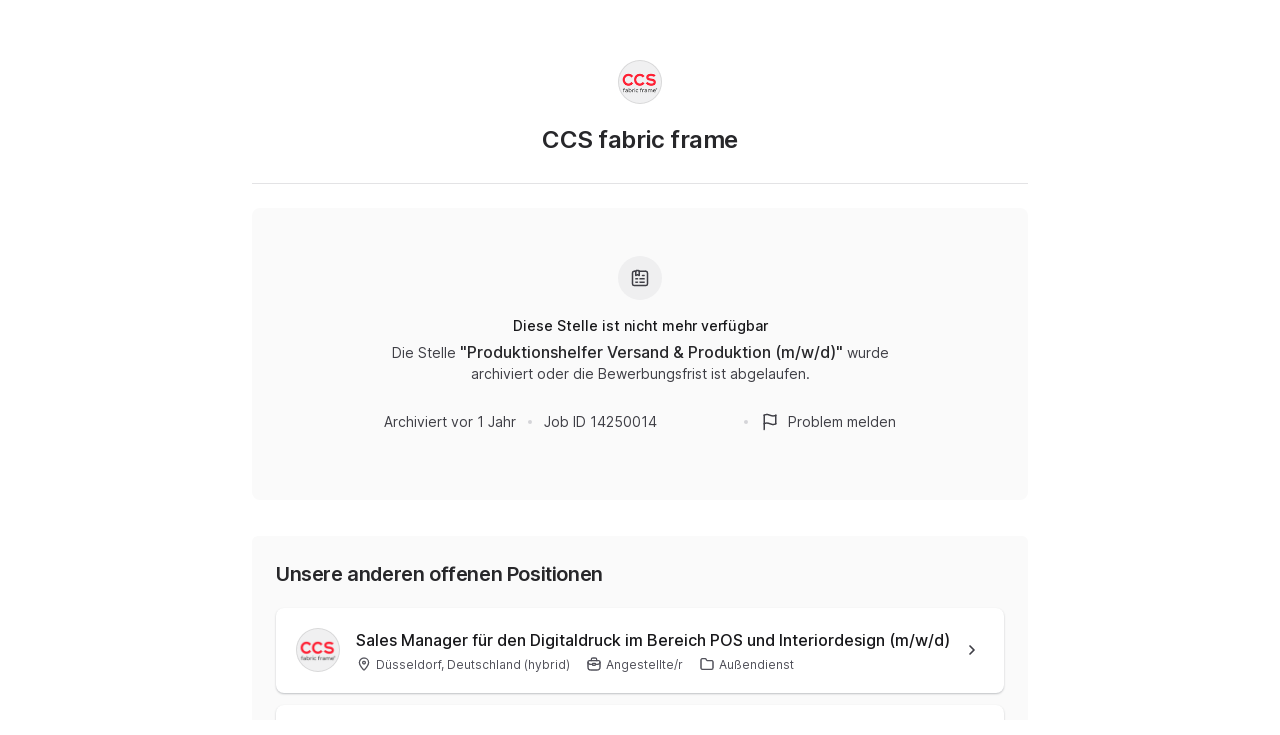

--- FILE ---
content_type: text/html; charset=utf-8
request_url: https://join.com/companies/ccs-digital/14250014-produktionshelfer-versand-und-produktion-m-w-d
body_size: 16470
content:
<!DOCTYPE html><html lang="en"><head><meta charSet="utf-8" data-next-head=""/><meta content="width=device-width, initial-scale=1.0, maximum-scale=1.0, user-scalable=no, viewport-fit=cover" name="viewport" data-next-head=""/><title data-next-head="">CCS fabric frame (Düsseldorf): Produktionshelfer Versand &amp; Produktion (m/w/d)</title><meta name="description" content="CCS fabric frame has a job opening for Produktionshelfer Versand &amp; Produktion (m/w/d) in Düsseldorf (published: 27.09.2022). Apply now or check the other available jobs." data-next-head=""/><meta property="og:title" content="CCS fabric frame (Düsseldorf): Produktionshelfer Versand &amp; Produktion (m/w/d)" data-next-head=""/><meta property="og:description" content="CCS fabric frame has a job opening for Produktionshelfer Versand &amp; Produktion (m/w/d) in Düsseldorf (published: 27.09.2022). Apply now or check the other available jobs." data-next-head=""/><meta property="og:url" content="https://join.com/companies/ccs-digital/14250014-produktionshelfer-versand-und-produktion-m-w-d" data-next-head=""/><meta property="og:type" content="website" data-next-head=""/><meta property="og:image" content="https://cdn.join.com/ogimages/5907620/1746438665405.png" data-next-head=""/><meta name="twitter:title" content="CCS fabric frame (Düsseldorf): Produktionshelfer Versand &amp; Produktion (m/w/d)" data-next-head=""/><meta name="twitter:description" content="CCS fabric frame has a job opening for Produktionshelfer Versand &amp; Produktion (m/w/d) in Düsseldorf (published: 27.09.2022). Apply now or check the other available jobs." data-next-head=""/><meta name="twitter:image" content="https://cdn.join.com/ogimages/5907620/1746438665405.png" data-next-head=""/><meta name="twitter:site" content="https://join.com/companies/ccs-digital/14250014-produktionshelfer-versand-und-produktion-m-w-d" data-next-head=""/><meta name="twitter:card" content="summary_large_image" data-next-head=""/><link rel="canonical" href="https://join.com/companies/ccs-digital/14250014-produktionshelfer-versand-und-produktion-m-w-d" data-next-head=""/><link rel="apple-touch-icon" sizes="180x180" href="https://cdn.join.com/job-ad-app/static/images/favicon/apple-touch-icon.png"/><link rel="icon" type="image/png" sizes="32x32" href="https://cdn.join.com/job-ad-app/static/images/favicon/favicon-32x32.png"/><link rel="icon" type="image/png" sizes="16x16" href="https://cdn.join.com/job-ad-app/static/images/favicon/favicon-16x16.png"/><link rel="manifest" href="https://cdn.join.com/job-ad-app/static/images/favicon/site.webmanifest"/><link rel="mask-icon" href="https://cdn.join.com/job-ad-app/static/images/favicon/join.svg" color="#258aff"/><meta name="msapplication-TileColor" content="#da532c"/><meta name="theme-color" content="#ffffff"/><link nonce="NDgxYmRjYzUtNjM5Ny00NDRlLWI5ZTItZTEyYTliMDE5MjQw" rel="preload" as="style" href="https://cdn.join.com/fonts/inter.min.css"/><link href="https://cdn.cookie-script.com" rel="preconnect" crossorigin="anonymous"/><link href="https://www.google-analytics.com" rel="preconnect" crossorigin="anonymous"/><link href="https://join.com" rel="preconnect" crossorigin="anonymous"/><link href="https://cdn.join.com/job-ad-app" rel="preconnect" crossorigin="anonymous"/><script nonce="NDgxYmRjYzUtNjM5Ny00NDRlLWI5ZTItZTEyYTliMDE5MjQw">if('GTM-PHC2444'){
        dataLayer = [{"pageType":"job-ad-app","nonce":"NDgxYmRjYzUtNjM5Ny00NDRlLWI5ZTItZTEyYTliMDE5MjQw"}];
        (function(w,d,s,l,i){w[l]=w[l]||[];w[l].push({'gtm.start':
        new Date().getTime(),event:'gtm.js'});var f=d.getElementsByTagName(s)[0],
        j=d.createElement(s),dl=l!='dataLayer'?'&l='+l:'';j.async=true;j.src=
        'https://www.googletagmanager.com/gtm.js?id='+i+dl;f.parentNode.insertBefore(j,f);
        })(window,document,'script','dataLayer','GTM-PHC2444');}</script><script nonce="NDgxYmRjYzUtNjM5Ny00NDRlLWI5ZTItZTEyYTliMDE5MjQw">var env = {"MARKETING_APP_BASE_URL":"https://join.com","CANDIDATE_APP_BASE_URL":"https://join.com","PASSWORD_MIN_LENGTH":"6","BASE_URL":"https://join.com","FF_NEW_SPONTANEOUS_APPLICATION_FLOW":"true","FF_GOOGLE_SSO":"true","COOKIE_DOMAIN":".join.com","FF_CSP":"true","ASSET_PREFIX":"https://cdn.join.com/job-ad-app","SENTRY_TSR":"0","FF_AF_JOB_APPLICATION":"true","LOKALISE_VERSION":"1758693756","FF_ID":"false","APPLY_FORM_PERSIST_EXPIRATION_TIME_INTERVAL_DAYS":"7","APP_NAME":"job-ad-app","CDN_ASSETS_URL":"https://cdn.join.com","BASE_API_URL":"https://join.com/api","TZ":"UTC","FB_APP_ID":"881603466953465","GTM_ID":"GTM-PHC2444","SENTRY_DSN":"https://d46e55ffdd114093971dd659e5bf890b@o377622.ingest.sentry.io/5200008","GJ_TID":"209391cbd497a95aac58","RECAPTCHA_SITE_KEY":"6LcBKJEdAAAAAOns5uYTQrLbrHXWtoFXb5sMjmxH","APP_ENV":"production","FF_AF_TPA_FLOW":"true","MAX_ATTACHMENT_FILE_SIZE":"10","AVAILABLE_LANGUAGES":"en,de,fr,it,es,nl","DEFAULT_CURRENCY":"CHF","GRAPHQL_API_URL":"https://join.com/candidate-api/graphql","PASSWORD_MAX_LENGTH":"72"}</script><style data-styled="" data-styled-version="5.3.9" nonce="NDgxYmRjYzUtNjM5Ny00NDRlLWI5ZTItZTEyYTliMDE5MjQw">.iXNcvV{margin:0 auto;max-width:1176px;}/*!sc*/
.aNQZS{color:#27272A;}/*!sc*/
.fqhlna{margin-left:-15px;margin-right:-15px;height:1px;background-color:#E3E3E5;}/*!sc*/
@media screen and (min-width:48em){.fqhlna{margin-left:0px;margin-right:0px;}}/*!sc*/
.dScwCX{margin-top:1rem;text-align:center;}/*!sc*/
.fpsxaU{margin-left:0.75rem;margin-right:0.75rem;width:4px;height:4px;background-color:#D4D4D8;border-radius:50%;}/*!sc*/
.hArdNQ{margin-left:0.75rem;margin-right:0.75rem;width:4px;height:4px;background-color:#D4D4D8;display:none;border-radius:50%;}/*!sc*/
@media screen and (min-width:48em){.hArdNQ{display:block;}}/*!sc*/
.imItqK{padding-bottom:1.75rem;padding-left:1rem;padding-right:1rem;padding-top:1.5rem;background-color:#FAFAFA;display:none;border-radius:6px;position:relative;}/*!sc*/
@media screen and (min-width:22.5em){.imItqK{margin-top:1.5rem;}}/*!sc*/
@media screen and (min-width:48em){.imItqK{padding-left:1.5rem;padding-right:1.5rem;margin-top:2.25rem;margin-bottom:2.25rem;}}/*!sc*/
@media screen and (min-width:64em){.imItqK{margin-bottom:0px;}}/*!sc*/
@media screen and (min-width:48em){.imItqK{display:block;}}/*!sc*/
.iMnwch{padding:0.75rem;background-color:#FFFFFF;border-radius:8px;box-shadow:0px 1px 2px rgba(14,24,36,0.25);-webkit-transition:box-shadow 0.2s linear,border-color 0.2s linear;transition:box-shadow 0.2s linear,border-color 0.2s linear;}/*!sc*/
@media screen and (min-width:48em){.iMnwch{padding:1.25rem;}}/*!sc*/
.ffYZsF{margin-top:auto;padding-bottom:2.75rem;padding-left:1.25rem;padding-right:1.25rem;padding-top:60px;text-align:center;}/*!sc*/
@media screen and (min-width:48em){.ffYZsF{padding-bottom:60px;}}/*!sc*/
.iToerw{margin-left:1.25rem;margin-right:1.25rem;padding-bottom:0.75rem;padding-top:0.75rem;border-top-color:#EFEFF0;border-top-width:1px;border-top-style:solid;}/*!sc*/
@media screen and (min-width:75em){.iToerw{padding-top:1rem;padding-bottom:1rem;margin-left:0px;margin-right:0px;}}/*!sc*/
.bRkGqs{padding-top:0.25rem;padding-bottom:0.25rem;display:inline;}/*!sc*/
data-styled.g1[id="sc-beqWaB"]{content:"iXNcvV,aNQZS,fqhlna,dScwCX,fpsxaU,hArdNQ,imItqK,iMnwch,ffYZsF,iToerw,bRkGqs,"}/*!sc*/
.IBUYU{display:-webkit-box;display:-webkit-flex;display:-ms-flexbox;display:flex;-webkit-flex-direction:column;-ms-flex-direction:column;flex-direction:column;-webkit-align-items:center;-webkit-box-align:center;-ms-flex-align:center;align-items:center;}/*!sc*/
.kfqzsj{display:-webkit-box;display:-webkit-flex;display:-ms-flexbox;display:flex;margin-bottom:1.25rem;-webkit-align-items:center;-webkit-box-align:center;-ms-flex-align:center;align-items:center;}/*!sc*/
.iaYqvF{display:-webkit-box;display:-webkit-flex;display:-ms-flexbox;display:flex;margin-top:1rem;padding:2rem;background-color:#FAFAFA;border-radius:8px;-webkit-flex:1;-ms-flex:1;flex:1;-webkit-align-items:center;-webkit-box-align:center;-ms-flex-align:center;align-items:center;-webkit-box-pack:center;-webkit-justify-content:center;-ms-flex-pack:center;justify-content:center;-webkit-flex-direction:column;-ms-flex-direction:column;flex-direction:column;}/*!sc*/
@media screen and (min-width:48em){.iaYqvF{margin-top:1.5rem;padding:3rem;}}/*!sc*/
.dEOMrG{display:-webkit-box;display:-webkit-flex;display:-ms-flexbox;display:flex;height:100%;-webkit-align-items:center;-webkit-box-align:center;-ms-flex-align:center;align-items:center;-webkit-box-pack:center;-webkit-justify-content:center;-ms-flex-pack:center;justify-content:center;}/*!sc*/
.jJEAu{display:-webkit-box;display:-webkit-flex;display:-ms-flexbox;display:flex;-webkit-align-items:center;-webkit-box-align:center;-ms-flex-align:center;align-items:center;-webkit-flex-direction:column-reverse;-ms-flex-direction:column-reverse;flex-direction:column-reverse;-webkit-box-pack:justify;-webkit-justify-content:space-between;-ms-flex-pack:justify;justify-content:space-between;}/*!sc*/
@media screen and (min-width:48em){.jJEAu{-webkit-flex-direction:row;-ms-flex-direction:row;flex-direction:row;}}/*!sc*/
.ehSzdI{display:-webkit-box;display:-webkit-flex;display:-ms-flexbox;display:flex;margin-top:1.25rem;-webkit-align-items:center;-webkit-box-align:center;-ms-flex-align:center;align-items:center;}/*!sc*/
@media screen and (min-width:22.5em){.ehSzdI{padding-bottom:1.5rem;}}/*!sc*/
@media screen and (min-width:64em){.ehSzdI{padding-bottom:1.25rem;}}/*!sc*/
.bYHNTX{display:-webkit-box;display:-webkit-flex;display:-ms-flexbox;display:flex;margin-top:1.25rem;padding-bottom:0px;cursor:pointer;-webkit-align-items:center;-webkit-box-align:center;-ms-flex-align:center;align-items:center;}/*!sc*/
@media screen and (min-width:48em){.bYHNTX{margin-top:0px;}}/*!sc*/
.iyxFOg{display:-webkit-box;display:-webkit-flex;display:-ms-flexbox;display:flex;-webkit-box-pack:justify;-webkit-justify-content:space-between;-ms-flex-pack:justify;justify-content:space-between;-webkit-align-items:center;-webkit-box-align:center;-ms-flex-align:center;align-items:center;}/*!sc*/
.igySFn{display:-webkit-box;display:-webkit-flex;display:-ms-flexbox;display:flex;padding:8px 12px;border:2px solid;border-color:#E3E3E5;border-radius:8px;-webkit-box-pack:center;-webkit-justify-content:center;-ms-flex-pack:center;justify-content:center;-webkit-align-items:center;-webkit-box-align:center;-ms-flex-align:center;align-items:center;}/*!sc*/
data-styled.g2[id="sc-gueYoa"]{content:"IBUYU,kfqzsj,iaYqvF,dEOMrG,jJEAu,ehSzdI,bYHNTX,iyxFOg,igySFn,"}/*!sc*/
.dDFKLx{font-family:Inter,sans-serif;line-height:1.33;}/*!sc*/
data-styled.g3[id="sc-dmqHEX"]{content:"dDFKLx,"}/*!sc*/
.bKonKr{color:#27272A;font-weight:600;-webkit-letter-spacing:-0.02em;-moz-letter-spacing:-0.02em;-ms-letter-spacing:-0.02em;letter-spacing:-0.02em;font-size:1.5rem;line-height:1.3333333333333333;line-height:1.33;word-break:break-word;}/*!sc*/
@media screen and (min-width:22.5em){.bKonKr{margin-left:0.5rem;}}/*!sc*/
@media screen and (min-width:64em){.bKonKr{margin-left:0px;}}/*!sc*/
.Lgmbz{color:#18181B;font-size:0.875rem;line-height:1.4285714285714286;-webkit-letter-spacing:normal;-moz-letter-spacing:normal;-ms-letter-spacing:normal;letter-spacing:normal;font-weight:500;}/*!sc*/
.OEXDm{margin-top:0.25rem;margin-bottom:0.5rem;max-width:512px;color:#3F3F46;font-size:0.875rem;line-height:1.4285714285714286;-webkit-letter-spacing:normal;-moz-letter-spacing:normal;-ms-letter-spacing:normal;letter-spacing:normal;}/*!sc*/
.jDdYJP{color:#27272A;font-size:1rem;line-height:1.5;-webkit-letter-spacing:normal;-moz-letter-spacing:normal;-ms-letter-spacing:normal;letter-spacing:normal;font-weight:500;}/*!sc*/
.hkZUFk{color:#3F3F46;font-size:0.875rem;line-height:1.4285714285714286;-webkit-letter-spacing:normal;-moz-letter-spacing:normal;-ms-letter-spacing:normal;letter-spacing:normal;}/*!sc*/
.jpUVto{margin-bottom:1.25rem;color:#27272A;font-weight:600;-webkit-letter-spacing:-0.02em;-moz-letter-spacing:-0.02em;-ms-letter-spacing:-0.02em;letter-spacing:-0.02em;font-size:1.25rem;line-height:1.4;word-break:break-word;}/*!sc*/
.cqebHa{max-width:100%;color:#18181B;overflow:hidden;display:inline;font-size:1rem;line-height:1.5;-webkit-letter-spacing:normal;-moz-letter-spacing:normal;-ms-letter-spacing:normal;letter-spacing:normal;font-weight:500;font-size:0.875rem;}/*!sc*/
@media screen and (min-width:48em){.cqebHa{font-size:1rem;}}/*!sc*/
.jtGHbV{color:#52525B;font-size:0.75rem;line-height:1.3333333333333333;-webkit-letter-spacing:normal;-moz-letter-spacing:normal;-ms-letter-spacing:normal;letter-spacing:normal;}/*!sc*/
.fyJRsY{margin-top:0.25rem;margin-right:1rem;display:inline-block;white-space:nowrap;}/*!sc*/
.jvzeVl{margin-right:0.5rem;color:#52525B;font-size:0.75rem;line-height:1.3333333333333333;-webkit-letter-spacing:normal;-moz-letter-spacing:normal;-ms-letter-spacing:normal;letter-spacing:normal;font-weight:500;line-height:1.78;}/*!sc*/
.hLdlmO{padding-top:0.25rem;padding-bottom:0.25rem;margin-right:22px;display:inline;word-break:break-word;}/*!sc*/
data-styled.g4[id="sc-hLseeU"]{content:"bKonKr,Lgmbz,OEXDm,jDdYJP,hkZUFk,jpUVto,cqebHa,jtGHbV,fyJRsY,jvzeVl,hLdlmO,"}/*!sc*/
html,body,div,span,applet,object,iframe,h1,h2,h3,h4,h5,h6,p,blockquote,pre,a,abbr,acronym,address,big,cite,code,del,dfn,em,img,ins,kbd,q,s,samp,small,strike,strong,sub,sup,tt,var,b,u,i,center,dl,dt,dd,ol,ul,li,fieldset,form,label,legend,table,caption,tbody,tfoot,thead,tr,th,td,article,aside,canvas,details,embed,figure,figcaption,footer,header,hgroup,menu,nav,output,ruby,section,summary,time,mark,audio,video,dialog{margin:0;padding:0;border:none;font-size:100%;font:inherit;vertical-align:baseline;}/*!sc*/
input,button,textarea,select{font:inherit;}/*!sc*/
article,aside,details,figcaption,figure,footer,header,hgroup,menu,nav,section{display:block;}/*!sc*/
ol,ul{list-style:none;}/*!sc*/
blockquote,q{quotes:none;}/*!sc*/
blockquote:before,blockquote:after,q:before,q:after{content:'';content:none;}/*!sc*/
table{border-collapse:collapse;border-spacing:0;}/*!sc*/
html{height:100%;}/*!sc*/
@media only screen and (device-width:375px) and (device-height:812px) and (-webkit-device-pixel-ratio:3){body > div{padding:constant(safe-area-inset-top) constant(safe-area-inset-right) constant(safe-area-inset-bottom) constant(safe-area-inset-left);}}/*!sc*/
input[autocomplete='off']::-webkit-contacts-auto-fill-button{visibility:hidden;display:none !important;pointer-events:none;height:0;width:0;margin:0;}/*!sc*/
pre{white-space:pre-line;}/*!sc*/
*{box-sizing:border-box;}/*!sc*/
*:focus{outline:none;}/*!sc*/
body{height:100%;font-size:1.125rem;font-family:Inter,sans-serif;font-weight:400;color:#3F3F46;background:#FFFFFF;overscroll-behavior:none;-ms-overflow-style:scrollbar;}/*!sc*/
strong,b{font-weight:500;}/*!sc*/
data-styled.g5[id="sc-global-iEDSUG1"]{content:"sc-global-iEDSUG1,"}/*!sc*/
.limSpD{vertical-align:middle;width:auto;height:auto;-webkit-transition:all 0.2s ease-in-out;transition:all 0.2s ease-in-out;-webkit-transition-property:background,opacity;transition-property:background,opacity;display:-webkit-inline-box;display:-webkit-inline-flex;display:-ms-inline-flexbox;display:inline-flex;-webkit-box-flex:0;-webkit-flex-grow:0;-ms-flex-positive:0;flex-grow:0;-webkit-flex-shrink:0;-ms-flex-negative:0;flex-shrink:0;-webkit-box-pack:center;-webkit-justify-content:center;-ms-flex-pack:center;justify-content:center;-webkit-align-content:center;-ms-flex-line-pack:center;align-content:center;-webkit-align-items:center;-webkit-box-align:center;-ms-flex-align:center;align-items:center;justify-items:center;color:#3F3F46;}/*!sc*/
.limSpD > svg{display:inline-block;width:20px;height:20px;-webkit-transition:all 0.2s ease-in-out;transition:all 0.2s ease-in-out;-webkit-transition-property:stroke;transition-property:stroke;}/*!sc*/
.limSpD > svg path[stroke-width],.limSpD > svg circle[stroke-width],.limSpD > svg rect[stroke-width],.limSpD > svg ellipse[stroke-width]{stroke-width:1.5;}/*!sc*/
.limSpD > svg path[stroke],.limSpD > svg circle[stroke],.limSpD > svg rect[stroke],.limSpD > svg ellipse[stroke]{stroke:#3F3F46;}/*!sc*/
.limSpD > svg path[fill],.limSpD > svg circle[fill],.limSpD > svg rect[fill],.limSpD > svg ellipse[fill]{fill:#3F3F46;}/*!sc*/
.limSpD:hover{background-color:transparent;}/*!sc*/
.limSpD:hover > svg path[stroke],.limSpD:hover > svg circle[stroke],.limSpD:hover > svg rect[stroke],.limSpD:hover > svg ellipse[stroke]{stroke:#3F3F46;}/*!sc*/
.uTCJN{vertical-align:middle;width:auto;height:auto;-webkit-transition:all 0.2s ease-in-out;transition:all 0.2s ease-in-out;-webkit-transition-property:background,opacity;transition-property:background,opacity;display:-webkit-inline-box;display:-webkit-inline-flex;display:-ms-inline-flexbox;display:inline-flex;-webkit-box-flex:0;-webkit-flex-grow:0;-ms-flex-positive:0;flex-grow:0;-webkit-flex-shrink:0;-ms-flex-negative:0;flex-shrink:0;-webkit-box-pack:center;-webkit-justify-content:center;-ms-flex-pack:center;justify-content:center;-webkit-align-content:center;-ms-flex-line-pack:center;align-content:center;-webkit-align-items:center;-webkit-box-align:center;-ms-flex-align:center;align-items:center;justify-items:center;margin-right:0.25rem;vertical-align:text-bottom;width:16px;height:16px;}/*!sc*/
.uTCJN > svg{display:inline-block;width:16px;height:16px;-webkit-transition:all 0.2s ease-in-out;transition:all 0.2s ease-in-out;-webkit-transition-property:stroke;transition-property:stroke;}/*!sc*/
.uTCJN > svg path[stroke-width],.uTCJN > svg circle[stroke-width],.uTCJN > svg rect[stroke-width],.uTCJN > svg ellipse[stroke-width]{stroke-width:1.3;}/*!sc*/
.uTCJN > svg path[stroke],.uTCJN > svg circle[stroke],.uTCJN > svg rect[stroke],.uTCJN > svg ellipse[stroke]{stroke:currentColor;}/*!sc*/
.uTCJN > svg path[fill],.uTCJN > svg circle[fill],.uTCJN > svg rect[fill],.uTCJN > svg ellipse[fill]{fill:currentColor;}/*!sc*/
.uTCJN:hover{background-color:transparent;}/*!sc*/
.uTCJN:hover > svg path[stroke],.uTCJN:hover > svg circle[stroke],.uTCJN:hover > svg rect[stroke],.uTCJN:hover > svg ellipse[stroke]{stroke:currentColor;}/*!sc*/
.ilDdic{vertical-align:middle;width:auto;height:auto;-webkit-transition:all 0.2s ease-in-out;transition:all 0.2s ease-in-out;-webkit-transition-property:background,opacity;transition-property:background,opacity;display:-webkit-inline-box;display:-webkit-inline-flex;display:-ms-inline-flexbox;display:inline-flex;-webkit-box-flex:0;-webkit-flex-grow:0;-ms-flex-positive:0;flex-grow:0;-webkit-flex-shrink:0;-ms-flex-negative:0;flex-shrink:0;-webkit-box-pack:center;-webkit-justify-content:center;-ms-flex-pack:center;justify-content:center;-webkit-align-content:center;-ms-flex-line-pack:center;align-content:center;-webkit-align-items:center;-webkit-box-align:center;-ms-flex-align:center;align-items:center;justify-items:center;color:#3F3F46;width:24px;height:24px;}/*!sc*/
.ilDdic > svg{display:inline-block;width:24px;height:24px;-webkit-transition:all 0.2s ease-in-out;transition:all 0.2s ease-in-out;-webkit-transition-property:stroke;transition-property:stroke;}/*!sc*/
.ilDdic > svg path[stroke-width],.ilDdic > svg circle[stroke-width],.ilDdic > svg rect[stroke-width],.ilDdic > svg ellipse[stroke-width]{stroke-width:1.7;}/*!sc*/
.ilDdic > svg path[stroke],.ilDdic > svg circle[stroke],.ilDdic > svg rect[stroke],.ilDdic > svg ellipse[stroke]{stroke:#3F3F46;}/*!sc*/
.ilDdic > svg path[fill],.ilDdic > svg circle[fill],.ilDdic > svg rect[fill],.ilDdic > svg ellipse[fill]{fill:#3F3F46;}/*!sc*/
.ilDdic:hover{background-color:transparent;}/*!sc*/
.ilDdic:hover > svg path[stroke],.ilDdic:hover > svg circle[stroke],.ilDdic:hover > svg rect[stroke],.ilDdic:hover > svg ellipse[stroke]{stroke:#3F3F46;}/*!sc*/
data-styled.g6[id="sc-eDDNvR"]{content:"limSpD,uTCJN,ilDdic,"}/*!sc*/
.uEUnl{margin-right:0.25rem;vertical-align:text-bottom;}/*!sc*/
data-styled.g44[id="sc-jegxcv"]{content:"uEUnl,"}/*!sc*/
.illwRC{color:#3F3F46;}/*!sc*/
data-styled.g65[id="sc-ejdXBC"]{content:"illwRC,"}/*!sc*/
.kgrZsw{color:#3F3F46;}/*!sc*/
data-styled.g90[id="sc-bYOEQd"]{content:"kgrZsw,"}/*!sc*/
.eZBrPD{margin-right:0.25rem;vertical-align:text-bottom;}/*!sc*/
data-styled.g93[id="sc-dExYQz"]{content:"eZBrPD,"}/*!sc*/
.kYqFJw{color:#3F3F46;}/*!sc*/
data-styled.g114[id="sc-eGFuAX"]{content:"kYqFJw,"}/*!sc*/
.jybnUn{margin-right:0.25rem;vertical-align:text-bottom;}/*!sc*/
data-styled.g122[id="sc-gWrJbu"]{content:"jybnUn,"}/*!sc*/
.iuueVi{display:inline-block;vertical-align:middle;border-radius:50%;width:44px;height:44px;}/*!sc*/
data-styled.g231[id="sc-pTqjN"]{content:"iuueVi,"}/*!sc*/
.gnIiTd{display:inline-block;vertical-align:middle;border-radius:50%;width:44px;height:44px;position:relative;}/*!sc*/
.gnIiTd::after{border-radius:50%;content:'';position:absolute;top:0;left:0;width:100%;height:100%;box-shadow:inset 0px 0px 0px 1px rgba(0,0,0,0.1);}/*!sc*/
data-styled.g232[id="sc-hMRyxU"]{content:"gnIiTd,"}/*!sc*/
.fbtQOj{width:45px;display:block;width:45px;fill:#52525B;}/*!sc*/
data-styled.g233[id="sc-cSnNnL"]{content:"fbtQOj,"}/*!sc*/
#nprogress{cursor:default;position:fixed;z-index:999;top:0;right:0;bottom:0;left:0;background:rgba(255,255,255,0.01);}/*!sc*/
#nprogress .bar{background:#2563EB;position:fixed;z-index:1031;top:0;left:0;width:100%;height:2px;}/*!sc*/
#nprogress .peg{display:block;position:absolute;right:0px;width:100px;height:100%;box-shadow:0 0 10px #2563EB, 0 0 5px #2563EB;opacity:1.0;-webkit-transform:rotate(3deg) translate(0px,-4px);-ms-transform:rotate(3deg) translate(0px,-4px);transform:rotate(3deg) translate(0px,-4px);}/*!sc*/
data-styled.g261[id="sc-global-iHFAND1"]{content:"sc-global-iHFAND1,"}/*!sc*/
.clGRfs{display:inline-block;vertical-align:middle;border-radius:50%;background:#EFEFF0;width:44px;height:44px;}/*!sc*/
data-styled.g274[id="sc-jOCQUM"]{content:"clGRfs,"}/*!sc*/
.kbDvAY{display:inline-block;cursor:pointer;color:#2563EB;-webkit-text-decoration:none;text-decoration:none;text-align:center;-webkit-transition:all 0.15s ease-in-out;transition:all 0.15s ease-in-out;-webkit-transition-property:color;transition-property:color;outline:none;font-size:0.875rem;-webkit-letter-spacing:normal;-moz-letter-spacing:normal;-ms-letter-spacing:normal;letter-spacing:normal;line-height:1.4285714285714286;}/*!sc*/
.kbDvAY:hover{color:#1D4ED8;}/*!sc*/
.kbDvAY:not([role]):focus-visible{position:relative;}/*!sc*/
.kbDvAY:not([role]):focus-visible:after{content:'';position:absolute;top:0;left:0;right:0;bottom:0;pointer-events:none;box-shadow:0px 0px 0px 2px #FFFFFF, 0px 0px 0px 2px #FFFFFF, 0px 0px 0px 4px #2563EB;border-radius:inherit;border-radius:8px;}/*!sc*/
.kbDvAY[role]:focus-visible{position:relative;}/*!sc*/
.kbDvAY[role]:focus-visible:after{content:'';position:absolute;top:0;left:0;right:0;bottom:0;pointer-events:none;border-radius:8px;overflow:hidden;box-shadow:inset 0 0 0 2px #2563EB;}/*!sc*/
.kbDvAY:active{color:#2563EB;}/*!sc*/
.bwWKXs{display:inline-block;cursor:pointer;color:#2563EB;-webkit-text-decoration:none;text-decoration:none;text-align:center;-webkit-transition:all 0.15s ease-in-out;transition:all 0.15s ease-in-out;-webkit-transition-property:color;transition-property:color;outline:none;font-size:0.875rem;-webkit-letter-spacing:normal;-moz-letter-spacing:normal;-ms-letter-spacing:normal;letter-spacing:normal;line-height:1.4285714285714286;margin-bottom:0.5rem;}/*!sc*/
.bwWKXs:hover{color:#1D4ED8;}/*!sc*/
.bwWKXs:not([role]):focus-visible{position:relative;}/*!sc*/
.bwWKXs:not([role]):focus-visible:after{content:'';position:absolute;top:0;left:0;right:0;bottom:0;pointer-events:none;box-shadow:0px 0px 0px 2px #FFFFFF, 0px 0px 0px 2px #FFFFFF, 0px 0px 0px 4px #2563EB;border-radius:inherit;border-radius:8px;}/*!sc*/
.bwWKXs[role]:focus-visible{position:relative;}/*!sc*/
.bwWKXs[role]:focus-visible:after{content:'';position:absolute;top:0;left:0;right:0;bottom:0;pointer-events:none;border-radius:8px;overflow:hidden;box-shadow:inset 0 0 0 2px #2563EB;}/*!sc*/
.bwWKXs:active{color:#2563EB;}/*!sc*/
.fIower{display:inline-block;cursor:pointer;color:#3F3F46;-webkit-text-decoration:none;text-decoration:none;text-align:center;-webkit-transition:all 0.15s ease-in-out;transition:all 0.15s ease-in-out;-webkit-transition-property:color;transition-property:color;outline:none;font-size:0.875rem;-webkit-letter-spacing:normal;-moz-letter-spacing:normal;-ms-letter-spacing:normal;letter-spacing:normal;line-height:1.4285714285714286;}/*!sc*/
.fIower:hover{color:#18181B;}/*!sc*/
.fIower:not([role]):focus-visible{position:relative;}/*!sc*/
.fIower:not([role]):focus-visible:after{content:'';position:absolute;top:0;left:0;right:0;bottom:0;pointer-events:none;box-shadow:0px 0px 0px 2px #FFFFFF, 0px 0px 0px 2px #FFFFFF, 0px 0px 0px 4px #2563EB;border-radius:inherit;border-radius:8px;}/*!sc*/
.fIower[role]:focus-visible{position:relative;}/*!sc*/
.fIower[role]:focus-visible:after{content:'';position:absolute;top:0;left:0;right:0;bottom:0;pointer-events:none;border-radius:8px;overflow:hidden;box-shadow:inset 0 0 0 2px #2563EB;}/*!sc*/
.fIower:active{color:#3F3F46;}/*!sc*/
.iKSIhu{display:inline-block;cursor:pointer;color:#2563EB;-webkit-text-decoration:none;text-decoration:none;text-align:center;-webkit-transition:all 0.15s ease-in-out;transition:all 0.15s ease-in-out;-webkit-transition-property:color;transition-property:color;outline:none;font-size:0.875rem;-webkit-letter-spacing:normal;-moz-letter-spacing:normal;-ms-letter-spacing:normal;letter-spacing:normal;line-height:1.4285714285714286;display:block;margin-top:0.75rem;text-align:left;}/*!sc*/
.iKSIhu:hover{color:#1D4ED8;}/*!sc*/
.iKSIhu:not([role]):focus-visible{position:relative;}/*!sc*/
.iKSIhu:not([role]):focus-visible:after{content:'';position:absolute;top:0;left:0;right:0;bottom:0;pointer-events:none;box-shadow:0px 0px 0px 2px #FFFFFF, 0px 0px 0px 2px #FFFFFF, 0px 0px 0px 4px #2563EB;border-radius:inherit;border-radius:8px;}/*!sc*/
.iKSIhu[role]:focus-visible{position:relative;}/*!sc*/
.iKSIhu[role]:focus-visible:after{content:'';position:absolute;top:0;left:0;right:0;bottom:0;pointer-events:none;border-radius:8px;overflow:hidden;box-shadow:inset 0 0 0 2px #2563EB;}/*!sc*/
.iKSIhu:active{color:#2563EB;}/*!sc*/
.kFHTAe{display:inline-block;cursor:pointer;color:#2563EB;-webkit-text-decoration:none;text-decoration:none;text-align:center;-webkit-transition:all 0.15s ease-in-out;transition:all 0.15s ease-in-out;-webkit-transition-property:color;transition-property:color;outline:none;font-size:0.875rem;-webkit-letter-spacing:normal;-moz-letter-spacing:normal;-ms-letter-spacing:normal;letter-spacing:normal;line-height:1.4285714285714286;display:inline-block;}/*!sc*/
.kFHTAe:hover{color:#1D4ED8;}/*!sc*/
.kFHTAe:not([role]):focus-visible{position:relative;}/*!sc*/
.kFHTAe:not([role]):focus-visible:after{content:'';position:absolute;top:0;left:0;right:0;bottom:0;pointer-events:none;box-shadow:0px 0px 0px 2px #FFFFFF, 0px 0px 0px 2px #FFFFFF, 0px 0px 0px 4px #2563EB;border-radius:inherit;border-radius:8px;}/*!sc*/
.kFHTAe[role]:focus-visible{position:relative;}/*!sc*/
.kFHTAe[role]:focus-visible:after{content:'';position:absolute;top:0;left:0;right:0;bottom:0;pointer-events:none;border-radius:8px;overflow:hidden;box-shadow:inset 0 0 0 2px #2563EB;}/*!sc*/
.kFHTAe:active{color:#2563EB;}/*!sc*/
.imA-dva{display:inline-block;cursor:pointer;color:#18181B;-webkit-text-decoration:none;text-decoration:none;text-align:center;-webkit-transition:all 0.15s ease-in-out;transition:all 0.15s ease-in-out;-webkit-transition-property:color;transition-property:color;outline:none;font-size:0.875rem;-webkit-letter-spacing:normal;-moz-letter-spacing:normal;-ms-letter-spacing:normal;letter-spacing:normal;line-height:1.4285714285714286;display:inline;text-align:left;}/*!sc*/
.imA-dva:hover{color:#18181B;}/*!sc*/
.imA-dva:not([role]):focus-visible{position:relative;}/*!sc*/
.imA-dva:not([role]):focus-visible:after{content:'';position:absolute;top:0;left:0;right:0;bottom:0;pointer-events:none;box-shadow:0px 0px 0px 2px #FFFFFF, 0px 0px 0px 2px #FFFFFF, 0px 0px 0px 4px #2563EB;border-radius:inherit;border-radius:8px;}/*!sc*/
.imA-dva[role]:focus-visible{position:relative;}/*!sc*/
.imA-dva[role]:focus-visible:after{content:'';position:absolute;top:0;left:0;right:0;bottom:0;pointer-events:none;border-radius:8px;overflow:hidden;box-shadow:inset 0 0 0 2px #2563EB;}/*!sc*/
.imA-dva:active{color:#18181B;}/*!sc*/
data-styled.g290[id="sc-fRcFJl"]{content:"kbDvAY,bwWKXs,fIower,iKSIhu,kFHTAe,imA-dva,"}/*!sc*/
.kgRsIJ{border-bottom:1px solid transparent;}/*!sc*/
a:hover > .kgRsIJ.kgRsIJ.kgRsIJ,a:hover div > .kgRsIJ.kgRsIJ.kgRsIJ{border-bottom-color:#1D4ED8;}/*!sc*/
a:active > .kgRsIJ.kgRsIJ.kgRsIJ,a:active div > .kgRsIJ.kgRsIJ.kgRsIJ{border-bottom-color:#2563EB;}/*!sc*/
a:focus-visible > .sc-hLVzOi{border-bottom-color:transparent;}/*!sc*/
.eKVuBU{border-bottom:1px solid transparent;}/*!sc*/
span:hover > .eKVuBU.eKVuBU.eKVuBU,span:hover div > .eKVuBU.eKVuBU.eKVuBU{border-bottom-color:#18181B;}/*!sc*/
span:active > .eKVuBU.eKVuBU.eKVuBU,span:active div > .eKVuBU.eKVuBU.eKVuBU{border-bottom-color:#3F3F46;}/*!sc*/
span:focus-visible > .sc-hLVzOi{border-bottom-color:transparent;}/*!sc*/
.hcJXqg{border-bottom:1px solid transparent;}/*!sc*/
a:hover > .hcJXqg.hcJXqg.hcJXqg,a:hover div > .hcJXqg.hcJXqg.hcJXqg{border-bottom-color:#18181B;}/*!sc*/
a:active > .hcJXqg.hcJXqg.hcJXqg,a:active div > .hcJXqg.hcJXqg.hcJXqg{border-bottom-color:#18181B;}/*!sc*/
a:focus-visible > .sc-hLVzOi{border-bottom-color:transparent;}/*!sc*/
data-styled.g291[id="sc-hLVzOi"]{content:"kgRsIJ,eKVuBU,hcJXqg,"}/*!sc*/
.gPbZgS{position:relative;padding-left:28px;}/*!sc*/
data-styled.g292[id="sc-eUXrtT"]{content:"gPbZgS,"}/*!sc*/
.iOoJPH{display:-webkit-box;display:-webkit-flex;display:-ms-flexbox;display:flex;-webkit-align-items:center;-webkit-box-align:center;-ms-flex-align:center;align-items:center;-webkit-box-pack:center;-webkit-justify-content:center;-ms-flex-pack:center;justify-content:center;width:20px;height:20px;overflow:hidden;position:absolute;top:50%;left:0;margin-top:-10px;}/*!sc*/
data-styled.g293[id="sc-fbbtMj"]{content:"iOoJPH,"}/*!sc*/
@media only screen and (max-width:64em){.dUJBYn{line-height:32px;}}/*!sc*/
data-styled.g361[id="Breadcrumbs-elements___StyledBaseLink-sc-b3ea412a-0"]{content:"dUJBYn,"}/*!sc*/
.cyWedJ:after{content:'/';display:inline-block;margin-right:-22px;width:22px;text-align:center;font-size:0.875rem;-webkit-letter-spacing:normal;-moz-letter-spacing:normal;-ms-letter-spacing:normal;letter-spacing:normal;line-height:1.4285714285714286;color:#D4D4D8;}/*!sc*/
data-styled.g362[id="Breadcrumbs-elements___StyledText-sc-b3ea412a-1"]{content:"cyWedJ,"}/*!sc*/
.QKRMF{display:table;width:100%;}/*!sc*/
@media only print{.QKRMF{display:block;}}/*!sc*/
data-styled.g364[id="Tables__Table-sc-bc4c4b8c-0"]{content:"QKRMF,"}/*!sc*/
.gcFOvC{display:table-cell;vertical-align:top;}/*!sc*/
@media only print{.gcFOvC{display:block;}}/*!sc*/
data-styled.g365[id="Tables__TableCell-sc-bc4c4b8c-1"]{content:"gcFOvC,"}/*!sc*/
.btxRPn{table-layout:fixed;}/*!sc*/
data-styled.g366[id="JobTile-elements__Grid-sc-51fc004f-0"]{content:"btxRPn,"}/*!sc*/
.fwAxjk{vertical-align:middle;}/*!sc*/
data-styled.g367[id="JobTile-elements__Cell-sc-51fc004f-1"]{content:"fwAxjk,"}/*!sc*/
.fNDTJL{width:60px;text-align:center;vertical-align:middle;padding-right:16px;}/*!sc*/
@media only screen and (max-width:48em){.fNDTJL{display:none;}}/*!sc*/
data-styled.g368[id="JobTile-elements__LogoCell-sc-51fc004f-2"]{content:"fNDTJL,"}/*!sc*/
.jRAJmM{width:24px;text-align:center;vertical-align:middle;}/*!sc*/
@media only print{.jRAJmM{display:none;}}/*!sc*/
data-styled.g369[id="JobTile-elements__ArrowCell-sc-51fc004f-3"]{content:"jRAJmM,"}/*!sc*/
.cRWjLU:last-child{margin-right:0;}/*!sc*/
data-styled.g370[id="JobTile-elements___StyledText-sc-51fc004f-4"]{content:"cRWjLU,"}/*!sc*/
.ipeblJ:first-child{margin-top:0;}/*!sc*/
.ipeblJ:hover > div{border-color:none;box-shadow:0px 1px 1px rgba(0,0,0,0.05),0px 2px 2px rgba(0,0,0,0.05),0px 5px 5px rgba(0,0,0,0.05),0px 10px 10px rgba(0,0,0,0.05),0px 0px 8px rgba(0,0,0,0.05);}/*!sc*/
.ipeblJ:hover .arrow svg path{stroke:#52525B;}/*!sc*/
data-styled.g371[id="JobTile___StyledJobLink-sc-16c0b629-0"]{content:"ipeblJ,"}/*!sc*/
@media only print{.jCAvUm{display:none;}}/*!sc*/
data-styled.g372[id="OtherJobs-elements___StyledBox-sc-248dd58d-0"]{content:"jCAvUm,"}/*!sc*/
@page{padding:32px;size:auto;}/*!sc*/
.dqDTzO{position:relative;z-index:2;width:100%;margin:0 auto;padding:60px 11.5px 0px 11.5px;}/*!sc*/
@media only screen and (max-width:64em){.dqDTzO{display:block;padding:20px 16px 0;}}/*!sc*/
@media only print{.dqDTzO{position:static;font-family:"Helvetica Neue",Helvetica,Arial,"Lucida Grande",sans-serif !important;max-width:100%;margin:0;padding:0;}}/*!sc*/
data-styled.g386[id="ContentWrapper-sc-ab49471d-0"]{content:"dqDTzO,"}/*!sc*/
.eMyxEN{display:table;width:100%;max-width:776px;margin:0 auto;height:100%;table-layout:fixed;}/*!sc*/
@media only screen and (max-width:64em){.eMyxEN{display:block;max-width:800px;margin:0 auto;}}/*!sc*/
@media only print{.eMyxEN{display:block;width:100%;height:auto;}}/*!sc*/
data-styled.g387[id="Content-sc-c4cbfa56-0"]{content:"eMyxEN,"}/*!sc*/
.ekoUfD{height:100%;display:table-cell;vertical-align:top;text-align:left;}/*!sc*/
@media only screen and (max-width:64em){.ekoUfD{display:block;}}/*!sc*/
@media only print{.ekoUfD{display:block;width:100%;height:auto;}}/*!sc*/
data-styled.g388[id="LeftContent-sc-9612ced0-0"]{content:"ekoUfD,"}/*!sc*/
@media only print{.lbCLma{display:none;}}/*!sc*/
data-styled.g394[id="Meta-elements___StyledFlex-sc-f3dc2d08-0"]{content:"lbCLma,"}/*!sc*/
</style><link nonce="NDgxYmRjYzUtNjM5Ny00NDRlLWI5ZTItZTEyYTliMDE5MjQw" rel="stylesheet" href="https://cdn.join.com/fonts/inter.min.css" media="print" id="1041161161"/><script nonce="NDgxYmRjYzUtNjM5Ny00NDRlLWI5ZTItZTEyYTliMDE5MjQw">document.getElementById('1041161161').addEventListener('load', () => {document.getElementById('1041161161').media = 'all';});</script><noscript><link nonce="NDgxYmRjYzUtNjM5Ny00NDRlLWI5ZTItZTEyYTliMDE5MjQw" rel="stylesheet" href="https://cdn.join.com/fonts/inter.min.css"/></noscript><noscript data-n-css="YmNkZjEzZGQtYmNmNC00ZGU2LTgyZWYtMWYxMWUzODhmMTQ5"></noscript><script defer="" nonce="NDgxYmRjYzUtNjM5Ny00NDRlLWI5ZTItZTEyYTliMDE5MjQw" crossorigin="anonymous" noModule="" src="https://cdn.join.com/job-ad-app/_next/static/chunks/polyfills-42372ed130431b0a.js"></script><script src="https://cdn.join.com/job-ad-app/_next/static/chunks/webpack-ec85615903192ac8.js" nonce="NDgxYmRjYzUtNjM5Ny00NDRlLWI5ZTItZTEyYTliMDE5MjQw" defer="" crossorigin="anonymous"></script><script src="https://cdn.join.com/job-ad-app/_next/static/chunks/main-1409bf4788b219ba.js" nonce="NDgxYmRjYzUtNjM5Ny00NDRlLWI5ZTItZTEyYTliMDE5MjQw" defer="" crossorigin="anonymous"></script><script src="https://cdn.join.com/job-ad-app/_next/static/chunks/pages/_app-b03ba275f1fd2f83.js" nonce="NDgxYmRjYzUtNjM5Ny00NDRlLWI5ZTItZTEyYTliMDE5MjQw" defer="" crossorigin="anonymous"></script><script src="https://cdn.join.com/job-ad-app/_next/static/chunks/501-94125935bae3ce58.js" nonce="NDgxYmRjYzUtNjM5Ny00NDRlLWI5ZTItZTEyYTliMDE5MjQw" defer="" crossorigin="anonymous"></script><script src="https://cdn.join.com/job-ad-app/_next/static/chunks/205-b9c09a45ab3aa688.js" nonce="NDgxYmRjYzUtNjM5Ny00NDRlLWI5ZTItZTEyYTliMDE5MjQw" defer="" crossorigin="anonymous"></script><script src="https://cdn.join.com/job-ad-app/_next/static/chunks/702-1ed25f8ec38df2cb.js" nonce="NDgxYmRjYzUtNjM5Ny00NDRlLWI5ZTItZTEyYTliMDE5MjQw" defer="" crossorigin="anonymous"></script><script src="https://cdn.join.com/job-ad-app/_next/static/chunks/143-dd8a1be07bcc36d6.js" nonce="NDgxYmRjYzUtNjM5Ny00NDRlLWI5ZTItZTEyYTliMDE5MjQw" defer="" crossorigin="anonymous"></script><script src="https://cdn.join.com/job-ad-app/_next/static/chunks/0-a46456253c06fd12.js" nonce="NDgxYmRjYzUtNjM5Ny00NDRlLWI5ZTItZTEyYTliMDE5MjQw" defer="" crossorigin="anonymous"></script><script src="https://cdn.join.com/job-ad-app/_next/static/chunks/655-b02a187f5e449cdb.js" nonce="NDgxYmRjYzUtNjM5Ny00NDRlLWI5ZTItZTEyYTliMDE5MjQw" defer="" crossorigin="anonymous"></script><script src="https://cdn.join.com/job-ad-app/_next/static/chunks/209-f0a915facbed2507.js" nonce="NDgxYmRjYzUtNjM5Ny00NDRlLWI5ZTItZTEyYTliMDE5MjQw" defer="" crossorigin="anonymous"></script><script src="https://cdn.join.com/job-ad-app/_next/static/chunks/155-3f6439ba2de414f5.js" nonce="NDgxYmRjYzUtNjM5Ny00NDRlLWI5ZTItZTEyYTliMDE5MjQw" defer="" crossorigin="anonymous"></script><script src="https://cdn.join.com/job-ad-app/_next/static/chunks/pages/companies/%5BcompanySlug%5D/%5Bid%5D-b410870cfc72a426.js" nonce="NDgxYmRjYzUtNjM5Ny00NDRlLWI5ZTItZTEyYTliMDE5MjQw" defer="" crossorigin="anonymous"></script><script src="https://cdn.join.com/job-ad-app/_next/static/job-ad-app%40v13.12.1/_buildManifest.js" nonce="NDgxYmRjYzUtNjM5Ny00NDRlLWI5ZTItZTEyYTliMDE5MjQw" defer="" crossorigin="anonymous"></script><script src="https://cdn.join.com/job-ad-app/_next/static/job-ad-app%40v13.12.1/_ssgManifest.js" nonce="NDgxYmRjYzUtNjM5Ny00NDRlLWI5ZTItZTEyYTliMDE5MjQw" defer="" crossorigin="anonymous"></script></head><body><noscript>
        <iframe src="https://www.googletagmanager.com/ns.html?id=GTM-PHC2444&pageType=job-ad-app&nonce=YmNkZjEzZGQtYmNmNC00ZGU2LTgyZWYtMWYxMWUzODhmMTQ5"
        height="0" width="0" style="display:none;visibility:hidden"></iframe></noscript><link rel="preload" as="image" href="//cdn.join.com/689067f5c289690008c51127/ccs-fabric-frame-logo-s.png"/><link rel="preload" as="image" href="//cdn.join.com/689067f5c289690008c51127/ccs-fabric-frame-logo-m.png"/><div id="__next"><div class="sc-dmqHEX dDFKLx"><div data-testid="JobAd" class="sc-beqWaB iXNcvV"><div class="Tables__Table-sc-bc4c4b8c-0 ContentWrapper-sc-ab49471d-0 QKRMF dqDTzO"><div class="Content-sc-c4cbfa56-0 eMyxEN"><div class="LeftContent-sc-9612ced0-0 ekoUfD"><div class="sc-gueYoa IBUYU"><a data-testid="Link" target="_blank" rel="noopener" href="https://join.com/companies/ccs-digital" class="sc-fRcFJl kbDvAY"><span class="sc-hLVzOi kgRsIJ"><div class="sc-gueYoa kfqzsj"><div class="sc-beqWaB sc-hMRyxU  gnIiTd"><img src="//cdn.join.com/689067f5c289690008c51127/ccs-fabric-frame-logo-s.png" alt="CCS fabric frame" class="sc-pTqjN iuueVi"/></div></div></span></a><a data-testid="Link" target="_blank" rel="noopener" href="https://join.com/companies/ccs-digital" class="sc-fRcFJl bwWKXs"><span class="sc-hLVzOi kgRsIJ"><div class="sc-gueYoa kfqzsj"><span class="sc-hLseeU bKonKr">CCS fabric frame</span></div></span></a></div><div id="about-job" class="sc-beqWaB aNQZS"><div class="sc-beqWaB iXNcvV"><div class="sc-beqWaB fqhlna"></div><div class="sc-gueYoa iaYqvF"><div class="sc-jOCQUM clGRfs"><div class="sc-gueYoa dEOMrG"><i class="sc-eDDNvR limSpD sc-eGFuAX kYqFJw sc-eGFuAX kYqFJw"><svg fill="none" viewBox="0 0 24 24" name="JobAdIcon"><path stroke="#3F3F46" stroke-linecap="round" stroke-linejoin="round" stroke-width="1.7" d="M15 9H17" vector-effect="non-scaling-stroke"></path><path stroke="#3F3F46" stroke-linecap="round" stroke-linejoin="round" stroke-width="1.7" d="M7 17H9" vector-effect="non-scaling-stroke"></path><path stroke="#3F3F46" stroke-linecap="round" stroke-linejoin="round" stroke-width="1.7" d="M12 17H17" vector-effect="non-scaling-stroke"></path><path stroke="#3F3F46" stroke-linecap="round" stroke-linejoin="round" stroke-width="1.7" d="M19 4C20.105 4 21 4.895 21 6V19C21 20.105 20.105 21 19 21H5C3.895 21 3 20.105 3 19V6C3 4.895 3.895 4 5 4" vector-effect="non-scaling-stroke"></path><path stroke="#3F3F46" stroke-linecap="round" stroke-linejoin="round" stroke-width="1.7" d="M7 13H9" vector-effect="non-scaling-stroke"></path><path stroke="#3F3F46" stroke-linecap="round" stroke-linejoin="round" stroke-width="1.7" d="M12 13H17" vector-effect="non-scaling-stroke"></path><path fill-rule="evenodd" stroke="#3F3F46" stroke-linecap="round" stroke-linejoin="round" stroke-width="1.7" d="M10 3H8C7.448 3 7 3.448 7 4V9L9 8L11 9V4C11 3.448 10.552 3 10 3Z" clip-rule="evenodd" vector-effect="non-scaling-stroke"></path><path stroke="#3F3F46" stroke-linecap="round" stroke-linejoin="round" stroke-width="1.7" d="M5 4H7" vector-effect="non-scaling-stroke"></path><path stroke="#3F3F46" stroke-linecap="round" stroke-linejoin="round" stroke-width="1.7" d="M11 4H19" vector-effect="non-scaling-stroke"></path></svg></i></div></div><div class="sc-beqWaB dScwCX"><div class="sc-hLseeU Lgmbz">Diese Stelle ist nicht mehr verfügbar</div><div class="sc-hLseeU OEXDm">Die Stelle <span class="sc-hLseeU jDdYJP">&quot;<!-- -->Produktionshelfer Versand &amp; Produktion (m/w/d)<!-- -->&quot;</span> wurde archiviert oder die Bewerbungsfrist ist abgelaufen.</div><div class="sc-gueYoa jJEAu"><div class="sc-gueYoa Meta-elements___StyledFlex-sc-f3dc2d08-0 ehSzdI lbCLma"><div class="sc-hLseeU hkZUFk">Archiviert<!-- --> <!-- -->vor 4 Monaten</div><div class="sc-beqWaB fpsxaU"></div><div class="sc-hLseeU hkZUFk">Job ID<!-- --> <!-- -->14250014</div></div><div class="sc-gueYoa Meta-elements___StyledFlex-sc-f3dc2d08-0 bYHNTX lbCLma"><div class="sc-beqWaB hArdNQ"></div><span data-testid="Link" tabindex="0" class="sc-fRcFJl fIower"><div class="sc-eUXrtT gPbZgS"><div class="sc-fbbtMj iOoJPH"><i class="sc-eDDNvR limSpD sc-bYOEQd kgrZsw sc-bYOEQd kgrZsw"><svg fill="none" viewBox="0 0 24 24" name="FlagIcon"><path stroke="#3F3F46" stroke-linecap="round" stroke-linejoin="round" stroke-width="1.7" d="M5 20.9997V3.92969" vector-effect="non-scaling-stroke"></path><path stroke="#3F3F46" stroke-linecap="round" stroke-linejoin="round" stroke-width="1.7" d="M19 14.02V4" vector-effect="non-scaling-stroke"></path><path stroke="#3F3F46" stroke-linecap="round" stroke-linejoin="round" stroke-width="1.7" d="M5 14.0004C5 14.0004 5.875 13.2734 8.5 13.2734C11.125 13.2734 12.875 15.0004 15.5 15.0004C18.125 15.0004 19 14.0234 19 14.0234" vector-effect="non-scaling-stroke"></path><path stroke="#3F3F46" stroke-linecap="round" stroke-linejoin="round" stroke-width="1.7" d="M5 3.932C5 3.932 5.875 3 8.5 3C11.125 3 12.875 4.727 15.5 4.727C18.125 4.727 19 4 19 4" vector-effect="non-scaling-stroke"></path></svg></i></div><span class="sc-hLVzOi eKVuBU">Problem melden</span></div></span></div></div></div></div></div><div data-testid="OtherJobs" class="sc-beqWaB OtherJobs-elements___StyledBox-sc-248dd58d-0 imItqK jCAvUm"><h6 class="sc-hLseeU jpUVto"><div class="sc-gueYoa iyxFOg">Unsere anderen offenen Positionen</div></h6><div class="sc-beqWaB"><a data-testid="Link" class="sc-fRcFJl iKSIhu JobTile___StyledJobLink-sc-16c0b629-0 ipeblJ JobTile___StyledJobLink-sc-16c0b629-0 ipeblJ" href="https://join.com/companies/ccs-digital/15001347-sales-manager-fuer-den-digitaldruck-im-bereich-pos-und-interiordesign-m-w-d"><span class="sc-hLVzOi kgRsIJ"><div class="sc-beqWaB iMnwch"><div class="Tables__Table-sc-bc4c4b8c-0 JobTile-elements__Grid-sc-51fc004f-0 QKRMF btxRPn"><div class="Tables__TableCell-sc-bc4c4b8c-1 JobTile-elements__LogoCell-sc-51fc004f-2 gcFOvC fNDTJL"><div class="sc-beqWaB sc-hMRyxU  gnIiTd"><img src="//cdn.join.com/689067f5c289690008c51127/ccs-fabric-frame-logo-m.png" alt="" class="sc-pTqjN iuueVi"/></div></div><div class="Tables__TableCell-sc-bc4c4b8c-1 JobTile-elements__Cell-sc-51fc004f-1 gcFOvC fwAxjk"><div class="sc-beqWaB"><h3 class="sc-hLseeU cqebHa">Sales Manager für den Digitaldruck im Bereich POS und Interiordesign (m/w/d)</h3></div><div class="sc-hLseeU jtGHbV"><div class="sc-hLseeU JobTile-elements___StyledText-sc-51fc004f-4 fyJRsY cRWjLU"><i class="sc-eDDNvR uTCJN sc-gWrJbu jybnUn sc-gWrJbu jybnUn"><svg fill="none" viewBox="0 0 24 24" name="LocationPinIcon"><path fill-rule="evenodd" stroke="#3F3F46" stroke-linecap="round" stroke-linejoin="round" stroke-width="1.7" d="M5.12701 10.045V9.873C5.12701 6.077 8.20401 3 12 3V3C15.796 3 18.873 6.077 18.873 9.873V10.045C18.873 13.506 14.491 18.716 12.725 20.676C12.336 21.108 11.664 21.108 11.275 20.676C9.50901 18.716 5.12701 13.506 5.12701 10.045Z" clip-rule="evenodd" vector-effect="non-scaling-stroke"></path><path stroke="#3F3F46" stroke-linecap="round" stroke-linejoin="round" stroke-width="1.7" d="M10 9.95497C10 11.06 10.895 11.955 12 11.955V11.955C13.105 11.955 14 11.06 14 9.95497V9.91797C14 8.81297 13.105 7.91797 12 7.91797V7.91797C10.895 7.91797 10 8.81297 10 9.91797" vector-effect="non-scaling-stroke"></path></svg></i>Düsseldorf, Deutschland (hybrid)</div><div class="sc-hLseeU JobTile-elements___StyledText-sc-51fc004f-4 fyJRsY cRWjLU"><i class="sc-eDDNvR uTCJN sc-jegxcv uEUnl sc-jegxcv uEUnl"><svg fill="none" viewBox="0 0 24 24" name="BriefcaseIcon"><path fill-rule="evenodd" stroke="#3F3F46" stroke-linecap="round" stroke-linejoin="round" stroke-width="1.7" d="M17.002 21.0039H6.99788C4.78782 21.0039 2.99622 19.2123 2.99622 17.0022V8.99888C2.99622 7.89385 3.89202 6.99805 4.99705 6.99805H19.0029C20.1079 6.99805 21.0037 7.89385 21.0037 8.99888V17.0022C21.0037 19.2123 19.2121 21.0039 17.002 21.0039Z" clip-rule="evenodd" vector-effect="non-scaling-stroke"></path><path stroke="#3F3F46" stroke-linecap="round" stroke-linejoin="round" stroke-width="1.7" d="M7.99835 6.99825V4.99742C7.99835 3.89239 8.89416 2.99658 9.99919 2.99658H14.0009C15.1059 2.99658 16.0017 3.89239 16.0017 4.99742V6.99825" vector-effect="non-scaling-stroke"></path><rect width="4.00167" height="3.00125" x="9.99915" y="10.9995" stroke="#3F3F46" stroke-linecap="round" stroke-linejoin="round" stroke-width="1.7" rx="0.5" vector-effect="non-scaling-stroke"></rect><path stroke="#3F3F46" stroke-linecap="round" stroke-linejoin="round" stroke-width="1.7" d="M14.0009 12.5005H17.5023C19.4361 12.5005 21.0038 10.9328 21.0038 8.99902V8.99902" vector-effect="non-scaling-stroke"></path><path stroke="#3F3F46" stroke-linecap="round" stroke-linejoin="round" stroke-width="1.7" d="M9.99913 12.5005H6.49767C4.56387 12.5005 2.99622 10.9328 2.99622 8.99902V8.99902" vector-effect="non-scaling-stroke"></path></svg></i>Angestellte/r</div><div class="sc-hLseeU JobTile-elements___StyledText-sc-51fc004f-4 fyJRsY cRWjLU"><i class="sc-eDDNvR uTCJN sc-dExYQz eZBrPD sc-dExYQz eZBrPD"><svg fill="none" viewBox="0 0 24 24" name="FolderIcon"><path fill-rule="evenodd" stroke="#3F3F46" stroke-linecap="round" stroke-linejoin="round" stroke-width="1.7" d="M19 6.94H12.529C12.198 6.94 11.888 6.776 11.702 6.502L10.297 4.437C10.111 4.164 9.802 4 9.471 4H5C3.895 4 3 4.895 3 6V18C3 19.105 3.895 20 5 20H19C20.105 20 21 19.105 21 18V8.94C21 7.836 20.105 6.94 19 6.94Z" clip-rule="evenodd" vector-effect="non-scaling-stroke"></path></svg></i>Außendienst</div></div></div><div class="Tables__TableCell-sc-bc4c4b8c-1 JobTile-elements__Cell-sc-51fc004f-1 JobTile-elements__ArrowCell-sc-51fc004f-3 gcFOvC fwAxjk jRAJmM"><span class="arrow"><i class="sc-eDDNvR ilDdic sc-ejdXBC illwRC sc-ejdXBC illwRC"><svg fill="none" viewBox="0 0 24 24" name="ChevronRightIcon"><path stroke="#3F3F46" stroke-linecap="round" stroke-linejoin="round" stroke-width="1.7" d="M10 16L14 12L10 8" vector-effect="non-scaling-stroke"></path></svg></i></span></div></div></div></span></a><a data-testid="Link" class="sc-fRcFJl iKSIhu JobTile___StyledJobLink-sc-16c0b629-0 ipeblJ JobTile___StyledJobLink-sc-16c0b629-0 ipeblJ" href="https://join.com/companies/ccs-digital/15003059-technischer-mitarbeiter-m-w-d-oder-bereich-schlosserei-und-metallbearbeitung"><span class="sc-hLVzOi kgRsIJ"><div class="sc-beqWaB iMnwch"><div class="Tables__Table-sc-bc4c4b8c-0 JobTile-elements__Grid-sc-51fc004f-0 QKRMF btxRPn"><div class="Tables__TableCell-sc-bc4c4b8c-1 JobTile-elements__LogoCell-sc-51fc004f-2 gcFOvC fNDTJL"><div class="sc-beqWaB sc-hMRyxU  gnIiTd"><img src="//cdn.join.com/689067f5c289690008c51127/ccs-fabric-frame-logo-m.png" alt="" class="sc-pTqjN iuueVi"/></div></div><div class="Tables__TableCell-sc-bc4c4b8c-1 JobTile-elements__Cell-sc-51fc004f-1 gcFOvC fwAxjk"><div class="sc-beqWaB"><h3 class="sc-hLseeU cqebHa">Technischer Mitarbeiter (m/w/d) | Bereich Schlosserei &amp; Metallbearbeitung </h3></div><div class="sc-hLseeU jtGHbV"><div class="sc-hLseeU JobTile-elements___StyledText-sc-51fc004f-4 fyJRsY cRWjLU"><i class="sc-eDDNvR uTCJN sc-gWrJbu jybnUn sc-gWrJbu jybnUn"><svg fill="none" viewBox="0 0 24 24" name="LocationPinIcon"><path fill-rule="evenodd" stroke="#3F3F46" stroke-linecap="round" stroke-linejoin="round" stroke-width="1.7" d="M5.12701 10.045V9.873C5.12701 6.077 8.20401 3 12 3V3C15.796 3 18.873 6.077 18.873 9.873V10.045C18.873 13.506 14.491 18.716 12.725 20.676C12.336 21.108 11.664 21.108 11.275 20.676C9.50901 18.716 5.12701 13.506 5.12701 10.045Z" clip-rule="evenodd" vector-effect="non-scaling-stroke"></path><path stroke="#3F3F46" stroke-linecap="round" stroke-linejoin="round" stroke-width="1.7" d="M10 9.95497C10 11.06 10.895 11.955 12 11.955V11.955C13.105 11.955 14 11.06 14 9.95497V9.91797C14 8.81297 13.105 7.91797 12 7.91797V7.91797C10.895 7.91797 10 8.81297 10 9.91797" vector-effect="non-scaling-stroke"></path></svg></i>Düsseldorf, Deutschland</div><div class="sc-hLseeU JobTile-elements___StyledText-sc-51fc004f-4 fyJRsY cRWjLU"><i class="sc-eDDNvR uTCJN sc-jegxcv uEUnl sc-jegxcv uEUnl"><svg fill="none" viewBox="0 0 24 24" name="BriefcaseIcon"><path fill-rule="evenodd" stroke="#3F3F46" stroke-linecap="round" stroke-linejoin="round" stroke-width="1.7" d="M17.002 21.0039H6.99788C4.78782 21.0039 2.99622 19.2123 2.99622 17.0022V8.99888C2.99622 7.89385 3.89202 6.99805 4.99705 6.99805H19.0029C20.1079 6.99805 21.0037 7.89385 21.0037 8.99888V17.0022C21.0037 19.2123 19.2121 21.0039 17.002 21.0039Z" clip-rule="evenodd" vector-effect="non-scaling-stroke"></path><path stroke="#3F3F46" stroke-linecap="round" stroke-linejoin="round" stroke-width="1.7" d="M7.99835 6.99825V4.99742C7.99835 3.89239 8.89416 2.99658 9.99919 2.99658H14.0009C15.1059 2.99658 16.0017 3.89239 16.0017 4.99742V6.99825" vector-effect="non-scaling-stroke"></path><rect width="4.00167" height="3.00125" x="9.99915" y="10.9995" stroke="#3F3F46" stroke-linecap="round" stroke-linejoin="round" stroke-width="1.7" rx="0.5" vector-effect="non-scaling-stroke"></rect><path stroke="#3F3F46" stroke-linecap="round" stroke-linejoin="round" stroke-width="1.7" d="M14.0009 12.5005H17.5023C19.4361 12.5005 21.0038 10.9328 21.0038 8.99902V8.99902" vector-effect="non-scaling-stroke"></path><path stroke="#3F3F46" stroke-linecap="round" stroke-linejoin="round" stroke-width="1.7" d="M9.99913 12.5005H6.49767C4.56387 12.5005 2.99622 10.9328 2.99622 8.99902V8.99902" vector-effect="non-scaling-stroke"></path></svg></i>Angestellte/r</div><div class="sc-hLseeU JobTile-elements___StyledText-sc-51fc004f-4 fyJRsY cRWjLU"><i class="sc-eDDNvR uTCJN sc-dExYQz eZBrPD sc-dExYQz eZBrPD"><svg fill="none" viewBox="0 0 24 24" name="FolderIcon"><path fill-rule="evenodd" stroke="#3F3F46" stroke-linecap="round" stroke-linejoin="round" stroke-width="1.7" d="M19 6.94H12.529C12.198 6.94 11.888 6.776 11.702 6.502L10.297 4.437C10.111 4.164 9.802 4 9.471 4H5C3.895 4 3 4.895 3 6V18C3 19.105 3.895 20 5 20H19C20.105 20 21 19.105 21 18V8.94C21 7.836 20.105 6.94 19 6.94Z" clip-rule="evenodd" vector-effect="non-scaling-stroke"></path></svg></i>Ingenieure und technische Berufe</div></div></div><div class="Tables__TableCell-sc-bc4c4b8c-1 JobTile-elements__Cell-sc-51fc004f-1 JobTile-elements__ArrowCell-sc-51fc004f-3 gcFOvC fwAxjk jRAJmM"><span class="arrow"><i class="sc-eDDNvR ilDdic sc-ejdXBC illwRC sc-ejdXBC illwRC"><svg fill="none" viewBox="0 0 24 24" name="ChevronRightIcon"><path stroke="#3F3F46" stroke-linecap="round" stroke-linejoin="round" stroke-width="1.7" d="M10 16L14 12L10 8" vector-effect="non-scaling-stroke"></path></svg></i></span></div></div></div></span></a></div></div></div></div></div></div><div class="sc-beqWaB ffYZsF"><a data-testid="Link" rel="noopener" href="https://join.com/de?utm_source=ccs-digital&amp;utm_medium=jobad" class="sc-fRcFJl kFHTAe"><span class="sc-hLVzOi kgRsIJ"><div class="sc-gueYoa igySFn"><div class="sc-hLseeU jvzeVl">WIR NUTZEN</div><svg viewBox="0 0 550 300" fill="none" aria-labelledby="«Rjlaj6»" class="sc-cSnNnL fbtQOj"><title id="«Rjlaj6»">JOIN</title><path d="M526.275 75H494.667V162.717L434.833 80.325C432.525 77.325 428.858 74.95 424.725 74.95L380.608 74.9917V250.358H431.292V162.858L491.017 245.167C493.325 248.233 497.1 250.183 501.283 250.183H526.275C536.8 250.183 545.333 241.808 545.333 231.45V93.725C545.333 83.375 536.8 75 526.275 75ZM241.133 162.85C241.133 142.158 224 125.325 202.933 125.325C181.883 125.325 164.767 142.158 164.767 162.85C164.767 183.55 181.883 200.375 202.95 200.375C224 200.375 241.133 183.55 241.133 162.85ZM291.933 162.783C291.933 211.067 252.108 250.192 202.983 250.192C153.858 250.192 114.042 211.067 114.042 162.792C114.042 114.517 153.858 75.375 202.983 75.375C252.108 75.375 291.933 114.5 291.933 162.792V162.783ZM304.583 18.75V49.8167H355.267V0H323.583C313.058 0 304.583 8.38333 304.583 18.75V18.7333V18.75ZM304.583 250.2H355.267V75.1667H304.583V250.183V250.2ZM69.75 75.1667H101.358V200.367C101.375 255.4 56 300 0 300V250.192C27.95 250.192 50.6917 227.85 50.6917 200.375V93.9583C50.6917 83.6083 59.2167 75.175 69.7583 75.175L69.75 75.1667Z"></path></svg></div></span></a></div><ol data-testid="Breadcrumbs" itemScope="" itemType="https://schema.org/BreadcrumbList" class="sc-beqWaB iToerw"><li class="sc-hLseeU Breadcrumbs-elements___StyledText-sc-b3ea412a-1 hLdlmO cyWedJ"><a data-testid="Link" class="sc-fRcFJl imA-dva Breadcrumbs-elements___StyledBaseLink-sc-b3ea412a-0 dUJBYn Breadcrumbs-elements___StyledBaseLink-sc-b3ea412a-0 dUJBYn" href="https://join.com/de"><span class="sc-hLVzOi hcJXqg"><span>Home</span></span></a></li><li itemProp="itemListElement" itemScope="" itemType="https://schema.org/ListItem" class="sc-hLseeU Breadcrumbs-elements___StyledText-sc-b3ea412a-1 hLdlmO cyWedJ"><a data-testid="Link" itemProp="item" class="sc-fRcFJl imA-dva Breadcrumbs-elements___StyledBaseLink-sc-b3ea412a-0 dUJBYn Breadcrumbs-elements___StyledBaseLink-sc-b3ea412a-0 dUJBYn" href="https://join.com/companies/ccs-digital"><span class="sc-hLVzOi hcJXqg"><span itemProp="name">Jobs bei CCS fabric frame</span><meta itemProp="position" content="2"/></span></a></li><li itemProp="itemListElement" itemScope="" itemType="https://schema.org/ListItem" class="sc-beqWaB bRkGqs"><a data-testid="Link" itemProp="item" class="sc-fRcFJl imA-dva Breadcrumbs-elements___StyledBaseLink-sc-b3ea412a-0 dUJBYn Breadcrumbs-elements___StyledBaseLink-sc-b3ea412a-0 dUJBYn" href="https://join.com/companies/ccs-digital/14250014-produktionshelfer-versand-und-produktion-m-w-d"><span class="sc-hLVzOi hcJXqg"><span itemProp="name">Produktionshelfer Versand &amp; Produktion (m/w/d)</span><meta itemProp="position" content="3"/></span></a></li></ol></div></div></div><div id="modal"></div><div id="notifications"></div><script id="__NEXT_DATA__" type="application/json" nonce="NDgxYmRjYzUtNjM5Ny00NDRlLWI5ZTItZTEyYTliMDE5MjQw" crossorigin="anonymous">{"props":{"pageProps":{"locale":"de-de","lang":"de","defaultLocale":"en-us","messages":{"AttachmentsUploader.errors.couldNotUpload":"Datei konnte nicht hochgeladen werden. Bitte versuche es erneut.","AttachmentsUploader.errors.fileTooBig":"Die Datei sollte maximal {maxSize} MB sein","AttachmentsUploader.errors.maxUploadedFiles":"Es können maximal {total} Dateien hochgeladen werden. Bitte wählen Sie {count} Datei (en) und versuchen Sie es erneut.","AttachmentsUploader.errors.noFiles":"Die Dateien muss eines der folgenden Formate haben: {allowedFormats}","AttachmentsUploader.errors.somethingWrong":"Etwas ist schief gelaufen. Bitte versuche es erneut.","AttachmentsUploader.errors.wrongFileFormat":"Die Datei muss eines der folgenden Formate haben: {allowedFormats}","Footer.privacy":"Datenschutz","Footer.reportIssue":"Problem melden","Footer.terms":"AGB","Footer.weHireWith":"WIR NUTZEN","Pagination.summary":"{portion} von {total} Ergebnissen","RecaptchaNotice.description":"Es gelten die Google {privacyLink} und {termsLink}.","RecaptchaNotice.privacy":"Datenschutzerklärung","RecaptchaNotice.protected":"Diese Seite ist durch reCAPTCHA geschützt.","RecaptchaNotice.terms":"Nutzungsbedingungen","common.Breadcrumbs.companies":"Unternehmen","common.Breadcrumbs.home":"Home","common.Breadcrumbs.jobsAt":"Jobs bei {companyName}","common.components.reportIssueModal.back":"Zurück","common.components.reportIssueModal.cancel":"Abbrechen","common.components.reportIssueModal.companyHeader":"Welches Problem hattest du mit diesem Unternehmen?","common.components.reportIssueModal.companyIsDiscriminationAge":"Sie diskriminieren aufgrund des Alters (haben Altersbeschränkungen)","common.components.reportIssueModal.companyIsDiscriminationDisability":"Sie diskriminieren aufgrund einer (körperlichen oder geistigen) Behinderung","common.components.reportIssueModal.companyIsDiscriminationGender":"Sie diskriminieren aufgrund des Geschlechts (Stellen stehen nur einem Geschlecht offen, oder die Stellenbeschreibungen sind nicht geschlechtsspezifisch genug)","common.components.reportIssueModal.companyIsDiscriminationRace":"Sie diskriminieren aufgrund der Rasse (haben Rassenpräferenzen)","common.components.reportIssueModal.companyIsDiscriminatoryOrOffensive":"Das Unternehmen agiert diskriminierend oder beleidigend","common.components.reportIssueModal.companyIsDrivingLeads":"Sie bitten Sie, sich über einen anderen Kanal als JOIN zu bewerben","common.components.reportIssueModal.companyIsExcessiveReposting":"Das Unternehmen veröffentlicht irrelevante Inhalte, um eine hohe Sichtbarkeit zu erreichen.","common.components.reportIssueModal.companyIsFraudGeneral":"Das Unternehmen fragt nach persönlichen Informationen oder Geld","common.components.reportIssueModal.companyIsFraudLink":"Das Unternehmen postet/versendet verdächtige Links","common.components.reportIssueModal.companyIsHighSalary":"Sie bieten verdächtig hohe Gehälter","common.components.reportIssueModal.companyIsImpersonating":"Sie geben sich als eine andere Firma aus.","common.components.reportIssueModal.companyIsMisleading":"Die Stellenanzeigen passen nicht zum Geschäftsfeld des Unternehmens","common.components.reportIssueModal.companyIsNotCompliant":"Das Unternehmen ist nicht regelkonform","common.components.reportIssueModal.companyIsOffensive":"Ich fand sie beleidigend oder feindselig","common.components.reportIssueModal.companyIsPhishingOrScam":"Phishing oder ein Betrug","common.components.reportIssueModal.companyIsPromotionOrSpam":"Werbung oder Spam","common.components.reportIssueModal.companyIsRegulationViolation":"Sie verstoßen gegen örtliche Vorschriften","common.components.reportIssueModal.companyIsSales":"Das Unternehmen wirbt für Produkte, um Geld zu verdienen.","common.components.reportIssueModal.companyLooksSuspicious":"Das Unternehmen erscheint unseriös","common.components.reportIssueModal.emailAddress":"E-Mail Kandidat:in","common.components.reportIssueModal.emailInvalidError":"Bitte geben Sie eine gültige E-Mail Adresse ein","common.components.reportIssueModal.isFakeCompany":"Das Unternehmen gibt es nicht","common.components.reportIssueModal.jobAdHeader":"Was ist dir bei diesem Job aufgefallen?","common.components.reportIssueModal.jobAdIsDiscriminatoryOrOffensive":"Die Stellenanzeige ist diskriminierend oder beleidigend","common.components.reportIssueModal.jobAdIsNotCompliant":"Die Stellenanzeige ist nicht konform","common.components.reportIssueModal.jobAdIsPhishingOrScam":"Die Stellenanzeige ist ein Phishing-Versuch oder Betrug","common.components.reportIssueModal.jobAdIsPromotionOrSpam":"Die Stellenanzeige ist Werbung oder Spam","common.components.reportIssueModal.jobAdLooksSuspicious":"Die Stellenanzeige wirkt verdächtig","common.components.reportIssueModal.jobIsDiscriminationAge":"Sie diskriminiert aufgrund des Alters (hat Altersbeschränkungen)","common.components.reportIssueModal.jobIsDiscriminationDisability":"Sie diskriminiert aufgrund einer (körperlichen oder geistigen) Behinderung","common.components.reportIssueModal.jobIsDiscriminationGender":"Es wird aufgrund des Geschlechts diskriminiert (nur ein Geschlecht ist zugelassen oder die Stellenbeschreibung ist nicht umfassend genug)","common.components.reportIssueModal.jobIsDiscriminationRace":"Sie diskriminiert aufgrund der Rasse (hat Rassenpräferenzen)","common.components.reportIssueModal.jobIsDrivingLeads":"Sie werden aufgefordert, ein Konto auf einer Drittanbieter-Website zu erstellen oder sich über einen anderen Kanal als JOIN","common.components.reportIssueModal.jobIsFraudPersonalInfo":"Es wird nach persönlichen Informationen oder Geld gefragt","common.components.reportIssueModal.jobIsFraudSuspiciousLinks":"Es postet/versendet verdächtige Links","common.components.reportIssueModal.jobIsHighSalary":"Sie hat ein verdächtig hohes Gehalt","common.components.reportIssueModal.jobIsImpersonating":"Das Unternehmen gibt sich als ein anderes aus","common.components.reportIssueModal.jobIsIncomplete":"Sie ist unvollständig","common.components.reportIssueModal.jobIsMisleading":"Sie passt nicht zum Geschäftsfeld des Unternehmens","common.components.reportIssueModal.jobIsOffensive":"Ich fand es beleidigend oder feindselig","common.components.reportIssueModal.jobIsRegulationViolation":"Es verstößt gegen die örtlichen Vorschriften","common.components.reportIssueModal.jobIsSales":"Sie wirbt für ein Produkt mit finanziellem Gewinn","common.components.reportIssueModal.jobPleaseProvideUsWithMoreDetails":"Gib uns bitte nähere Informationen","common.components.reportIssueModal.oopsSomethingWentWrong":"Ups, da ist etwas schief gelaufen.","common.components.reportIssueModal.pleaseTryAgainLater":"Bitte versuchen Sie es später noch einmal.","common.components.reportIssueModal.somethingElse":"Sonstiges","common.components.reportIssueModal.submit":"Senden","common.components.reportIssueModal.thanksForReportWeWillLookIntoThis":"Ich danke Ihnen für Ihren Bericht. Wir werden der Sache nachgehen.","common.components.reportIssueModal.yourReportHasBeenSubmitted":"Ich danke Ihnen für Ihren Bericht. Wir werden der Sache nachgehen.","common.components.reportIssueModal.yourReportIsConfidential":"Deine Meldung ist vertraulich und hat keinen Einfluss bisherige oder künftige Bewerbungen.","companyShow.OfficeCard.onlineJobsCount":"{count, plural, one {{Anzahl} Stellenanzeige} other {{Anzahl} Stellenanzeigen}}","companyShow.benefits.title":"Benefits","companyShow.dropdownLabel.jobCategory":"Berufsfeld","companyShow.dropdownLabel.location":"Standort","companyShow.gallery.title":"Medien","companyShow.noJobsSubTitle":"Wir haben aktuell keine offenen Stellen zu besetzen","companyShow.noJobsTitle":"Keine offenen Stellen","companyShow.offcies.title":"Büros","companyShow.title":"Offene Stellen","companyShow.values.title":"Werte","companyShow.videos.title":"Videos","components.CategorySelect.allCategories":"Alle Berufsfelder","components.FileUploaderProgress.cancel":"Abbrechen","components.Form.PasswordInputField.hide":"Verstecken","components.Form.PasswordInputField.show":"Anzeigen","components.LocationSelect.allLocations":"Alle Standorte","externalProfile.facebook":"Facebook","externalProfile.glassdoor":"Glassdoor","externalProfile.instagram":"Instagram","externalProfile.kununu":"Kununu","externalProfile.linkedIn":"LinkedIn","externalProfile.tikTok":"TikTok","externalProfile.twitter":"Twitter","externalProfile.xing":"Xing","externalProfile.youTube":"YouTube","form.FormGroup.optional":"Optional","job.workplaceLocation.hybridLocation":"{location} (hybrid)","job.workplaceLocation.remoteInCountryLocation":"Remote ({countryName})","job.workplaceLocation.remoteLocation":"Remote","jobApplication.CompanyShow.SectionTabs.ABOUT_US":"Über uns","jobApplication.CompanyShow.SectionTabs.BENEFITS":"Benefits","jobApplication.CompanyShow.SectionTabs.IMAGES":"Bilder","jobApplication.CompanyShow.SectionTabs.MISSION":"Mission","jobApplication.CompanyShow.SectionTabs.OFFICES":"Büros","jobApplication.CompanyShow.SectionTabs.OPEN_POSITIONS":"Offene Stellen","jobApplication.CompanyShow.SectionTabs.VALUES":"Werte","jobApplication.CompanyShow.SectionTabs.VIDEO":"Video","jobApplication.CompanyShow.aboutUs":"Über uns","jobApplication.CompanyShow.mission":"Mission","jobApplication.DropUs.cancelBtn":"Abbrechen","jobApplication.DropUs.email.invalidError":"Bitte eine korrekte E-Mail Adresse angeben.","jobApplication.DropUs.email.placeholder":"max.mustermann@example.com","jobApplication.DropUs.email.requiredError":"Pflichtfeld","jobApplication.DropUs.emailLabel":"E-Mail","jobApplication.DropUs.firstName.invalidError":"Ungültiger Vorname","jobApplication.DropUs.firstName.placeholder":"Max","jobApplication.DropUs.firstName.requiredError":"Pflichtfeld","jobApplication.DropUs.firstNameLabel":"Vorname","jobApplication.DropUs.message.lengthError":"Die Nachricht darf {number} Zeichen nicht überschreiten.","jobApplication.DropUs.message.messageInvalidError":"Links und E-Mail-Adressen sind nicht erlaubt. Bitte entfernen Sie diese, um Ihre Nachricht an das Recruiting-Team zu senden.","jobApplication.DropUs.message.requiredError":"Pflichtfeld","jobApplication.DropUs.messageLabel":"Nachricht an die Kontaktperson senden","jobApplication.DropUs.messagePlaceholder":"Schreiben Sie eine Nachricht an die Kontaktperson","jobApplication.DropUs.subject":"Betreff:","jobApplication.DropUs.submitBtn":"Absenden","jobApplication.DropUs.success":"Deine Nachricht wurde verschickt!","jobApplication.DropUs.surname.invalidError":"Ungültiger Nachname","jobApplication.DropUs.surname.placeholder":"Mustermann","jobApplication.DropUs.surname.requiredError":"Pflichtfeld","jobApplication.DropUs.surnameLabel":"Nachname","jobApplication.DropUs.title":"Du hast eine Frage?","jobApply.ApplyStep1Form.CreatePasswordPrompt.link":"Erstelle ein Passwort","jobApply.ApplyStep1Form.CreatePasswordPrompt.promptHasAccount":"Du besitzt bereits ein JOIN-Konto.","jobApply.ApplyStep1Form.MagicLink.CreatePasswordPrompt.link":"Passwort für mein Konto erstellen","jobApply.ApplyStep1Form.MagicLink.recaptchaError":"Recaptcha-Validierung fehlgeschlagen","jobApply.ApplyStep1Form.MagicLink.sendLoginLink":"Anmeldelink an meine E-Mail senden","jobApply.ApplyStep1Form.MagicLink.sendLoginLinkSecondary":"Sende mir einen Anmeldelink","jobApply.ApplyStep1Form.ResumeField.optional":"Optional","jobApply.ApplyStep1Form.ViewApplicationLink":"Bewerbung ansehen","jobApply.ApplyStep1Form.applyFormMissingDataHint":"Bitte geben Sie alle erforderlichen Informationen an, um Ihre Bewerbung einzureichen.","jobApply.ApplyStep1Form.completeApplicationLink":"Vollständige Bewerbung","jobApply.ApplyStep1Form.loginWithPassword":"Mit dem Passwort anmelden","jobApply.ApplyStep1Form.requiredQuestionsSkipped":"Diese Bewerbung wird erst dann an die Personalverantwortlichen weitergeleitet, wenn Sie die geforderten Auswahlfragen beantwortet haben.","jobApply.ApplyStep1Form.unverifiedWarning":"Das Unternehmen erhält deine Bewerbung erst, wenn du dein Profil verifiziert hast.","jobApply.ApplyStep1Form.verifyAccount":"Profil verifizieren","jobApply.JobAd.Sidebar.otherJobs":"Andere offene Stellen","jobApply.SpontaneousApplication.Card.Title":"Initiativbewerbung","jobApply.element.passwordField.hint":"Wähle ein Passwort, um den Status deiner Bewerbung überprüfen zu können. {br} Solltest du bereits einen JOIN Account haben, so gib bitte dein aktuelles Passwort ein.","jobApply.form.agreementRequired":"Um dich bewerben zu können, musst du den AGBs und Datenschutzbestimmungen von JOIN zustimmen.","jobApply.form.coverLetterLabel":"Bewerbungsanschreiben","jobApply.form.cvLabel":"CV / Lebenslauf","jobApply.form.email.invalidError":"Bitte eine korrekte E-Mail Adresse angeben.","jobApply.form.email.label":"E-Mail Adresse","jobApply.form.email.requiredError":"Pflichtfeld","jobApply.form.firstName.invalidError":"Vorname ist nicht gültig","jobApply.form.firstName.label":"Vorname","jobApply.form.firstName.requiredError":"Pflichtfeld","jobApply.form.forgotPasswordLink":"Passwort vergessen?","jobApply.form.invalidEmailOrPassword.emailSuggestion":"Meintest du {suggestion}?","jobApply.form.invalidPasswordError":"Email und Passwort stimmen nicht überein.","jobApply.form.labelAgreedTermsCheckbox":"Ich stimme den {termsLink} zu und bestätige, dass ich die {privacyPolicyLink} gelesen habe.","jobApply.form.lastName.invalidError":"Nachname ist nicht gültig","jobApply.form.lastName.requiredError":"Pflichtfeld","jobApply.form.limitReached":"Zu viele Versuche. Bitte warten Sie eine Minute, bevor Sie fortfahren","jobApply.form.loginBtn":"Anmelden","jobApply.form.loginDemand":"Es ist bereits ein JOIN-Konto mit dieser E-Mail registriert. Bitte melde dich an, bevor du dich bewirbst.","jobApply.form.password.label":"Passwort","jobApply.form.password.lengthError":"Das Passwort muss mindestens aus 6 Ziffern bestehen.","jobApply.form.password.maxLengthError":"Das Passwort muss höch.{count} zeichen lang sein","jobApply.form.password.placeholder.withEmailExists":"Gib Dein Passwort ein","jobApply.form.password.placeholderForNewUser":"mind. 6 Zeichen","jobApply.form.password.requiredError":"Pflichtfeld","jobApply.form.privacyPolicyLink":"Datenschutzbestimmungen","jobApply.form.recaptchaError":"Recaptcha-Validierung fehlgeschlagen","jobApply.form.resume.requiredError":"Pflichtfeld","jobApply.form.somethingWrongError":"Aufgrund eines technischen Fehlers ist die Bewerbung nicht angekommen. Bitte versuche es erneut oder aktualisieren Sie die Seite.","jobApply.form.submitApplicationBtn":"Jetzt bewerben","jobApply.form.surname.label":"Nachname","jobApply.form.termsLink":"AGB","jobApply.form.uploadBlock.documentUpload":"Dokumente:","jobApply.jobAd.About.employees":"{count} Mitarbeitende","jobApply.jobAd.About.readMore":"Mehr lesen","jobApply.jobAd.About.website":"Webseite","jobApply.jobAd.ApplyLater.email.applyBtn":"Später bewerben","jobApply.jobAd.ApplyLater.email.invalidError":"E-Mail Adresse ist ungültig","jobApply.jobAd.ApplyLater.email.placeholder":"E-Mail Adresse","jobApply.jobAd.ApplyLater.email.requiredError":"Bitte gib eine E-Mail Adresse ein!","jobApply.jobAd.ApplyLater.subTitle":"Wir senden dir per E-Mail einen Link zu diesem Job.","jobApply.jobAd.ApplyLater.success":"Die E-Mail ist zu dir unterwegs!","jobApply.jobAd.ApplyLater.title":"Gerade keine Zeit? Bewirb dich später!","jobApply.jobAd.Gallery.moreButton":"mehr","jobApply.jobAd.PendingCompanyTopBar.title":"Wir prüfen derzeit Ihr Konto. Sobald unsere Manager es freischalten, können sich die Bewerber für diese Stelle bewerben.","jobApply.jobAd.PreviewTopBar.subTitle":"Änderungen werden erst sichtbar, wenn Sie Ihre Stelle veröffentlichen.","jobApply.jobAd.PreviewTopBar.title":"Dies ist eine Vorschau Ihrer Stellenanzeige.","jobApply.jobAd.appliedOn":"Du hast Dich am {date} beworben","jobApply.jobAd.apply.FlowWithMagicLink":"Du erhältst einen Link zur Verifizierung deiner E-Mail-Adresse und dein Konto wird erstellt. Du kannst dich dann auch bewerben, {button}.","jobApply.jobAd.apply.FlowWithMagicLinkButton":"ohne ein Passwort zu erstellen","jobApply.jobAd.apply.FlowWithPassword":"Du erhältst einen Link zur Verifizierung deiner E-Mail und dein Konto wird erstellt. Du kannst dich auch mit {button} bewerben.","jobApply.jobAd.apply.FlowWithPasswordButton":"einem festgelegten Passwort","jobApply.jobAd.applyJobTitle":"Interessiert?","jobApply.jobAd.applyNowButton":"Jetzt bewerben","jobApply.jobAd.archivedAt":"Archiviert","jobApply.jobAd.archivedJob.description":"Die Stelle {jobTitle} wurde archiviert oder die Bewerbungsfrist ist abgelaufen.","jobApply.jobAd.archivedJob.title":"Diese Stelle ist nicht mehr verfügbar","jobApply.jobAd.askQuestion":"Eine Frage stellen","jobApply.jobAd.badges.new":"Neu","jobApply.jobAd.contactPerson":"Ansprechperson","jobApply.jobAd.copyLinkConfirmationToast":"Die URL wurde kopiert.","jobApply.jobAd.defaultContactTitle":"Recruiting Team","jobApply.jobAd.jobId":"Job ID","jobApply.jobAd.loggedInAsRecruiter":"Sie sind als Personalverantwortlicher eingeloggt. Bitte loggen Sie sich aus, um sich zu bewerben.","jobApply.jobAd.logout":"Ausloggen","jobApply.jobAd.mainInfo.benefits":"Benefits","jobApply.jobAd.mainInfo.skills":"Qualifikation","jobApply.jobAd.mainInfo.tasks":"Aufgaben","jobApply.jobAd.openPositions":"Zeige alle Positionen","jobApply.jobAd.otherPositionsTitle":"Unsere anderen offenen Positionen","jobApply.jobAd.passwordSet":"Ihr Passwort wurde erfolgreich eingerichtet. Verwenden Sie es, um sich für diese Stelle zu bewerben.","jobApply.jobAd.passwordUpdated":"Ihr Passwort wurde geändert.","jobApply.jobAd.reportIssue":"Problem melden","jobApply.jobAd.salary.day":"Tag","jobApply.jobAd.salary.frequency":"{amount} / {frequency}","jobApply.jobAd.salary.hour":"Stunde","jobApply.jobAd.salary.month":"Monat","jobApply.jobAd.salary.range":"{from} bis {to}","jobApply.jobAd.salary.week":"Woche","jobApply.jobAd.salary.year":"Jahr","jobApply.jobAd.share":"Diesen Job teilen:","jobApply.jobAd.sideBar.otherJobsMobile.openPositionsButtonText":"Alle offenen Positionen ansehen","jobApply.jobAd.sidebar.mobileShareButton":"Teilen","jobApply.jobAd.spontaneousApplication":"Initiativbewerbung","jobApply.jobAd.startedApplicationOn":"Sie haben Ihre Bewerbung am {Datum} begonnen","jobApply.jobAd.unauthorizedError":"Etwas ist schiefgelaufen. Bitte versuche nochmals dich einzuloggen.","jobApply.jobAd.updatedAt":"Aktualisiert:","jobApply.spontaneousApplication.disabled.description":"Bitte berücksichtigen Sie unsere offenen Stellen.","jobApply.spontaneousApplication.disabled.title":"Wir akzeptieren keine Initiativbewerbungen mehr","jobApply.spontaneousApplication.passwordSet":"Ihr Passwort wurde erfolgreich eingerichtet. Verwenden Sie es, um eine Spontanbewerbung einzureichen.","jobApply.spontaneousApplication.passwordUpdated":"Ihr Passwort wurde geändert.","jobApply.spontaneousApplication.spontaneousApplication":"Initiativbewerbung","jobApply.spontaneousApplicationAd.description1":"Sind Sie eine professionelle Fachkraft auf der Suche nach dem nächsten beruflichen Abenteuer? Bei {companyName} schätzen wir engagierte Personen, die eine neue Perspektive in unser Team einbringen können.","jobApply.spontaneousApplicationAd.description2":"Auch wenn wir derzeit keine offene Stelle haben, die Ihren Anforderungen entspricht, könnten Ihre einzigartigen Fähigkeiten und Erfahrungen vielleicht in Zukunft hervorragend zu uns passen.","jobApply.spontaneousApplicationAd.howToApplyDescription1":"Zur Einreichung Ihrer Initiativbewerbung, verwenden Sie bitte das Bewerbungsformular auf der rechten Seite, um Ihren Lebenslauf und Ihr Anschreiben hochzuladen. Achten Sie darauf, dass Sie die gewünschte Position im Anschreiben erwähnen.","jobApply.spontaneousApplicationAd.howToApplyDescription2":"Unser engagiertes Recruiting-Team wird sich an Sie wenden, sobald es eine Stelle gefunden hat, die perfekt zu Ihren Fähigkeiten passt.","jobApply.spontaneousApplicationAd.howToApplyTitle":"So bewerben Sie sich","jobApply.spontaneousApplicationAd.title":"Initiativbewerbung","seo.companyMetaDescription":"Alle offenen Stellen und Jobs von {companyName}. {companyName} wartet auf deine Bewerbung!","seo.companyMetaDescription2":"Jobs bei {companyName}: Entdecke alle unserer {jobsCount} offenen Stellen und werde Teil unseres Teams!","seo.companyMetaDescription3":"Jobs bei {companyName}: Entdecke unsere {jobsCount} offenen Stellen! Mach den nächsten Karriereschritt und bewirb dich noch heute!","seo.companyMetaDescription4":"Jobs bei {companyName}: Wir suchen Verstärkung! Entdecke alle {jobsCount} offenen Stellen und werde Teil unseres Teams. Bewirb dich noch heute!","seo.companyMetaDescription5":"Jobs bei {companyName}: Wir suchen {jobsCount} neue Mitarbeitende zur Verstärkung unseres Unternehmens. Bewirb dich jetzt und werde Teil unseres Teams!","seo.companyMetaDescription6":"Jobs bei {companyName}: Wir suchen Verstärkung für unser wachsendes Team - Entdecke alle unsere aktuell {jobsCount} offenen Stellen und bewirb dich noch heute!","seo.companyMetaDescription7":"Jobs bei {companyName}: Wir suchen Verstärkung für unser wachsendes Team. Entdecke alle unsere derzeit {jobsCount} offenen Positionen und bewirb dich noch heute!","seo.companyMetaDescriptionFallback":"Wir suchen {jobsCount} neue Mitarbeitende für unser Unternehmen. Bereit für den nächsten Karriereschritt? Dann bewirb dich noch heute und werde Teil unseres Teams!","seo.remote":"Remote","seo.spontaneousApplicationMetaDescription":"Keine passenden Stellen bei {companyName} verfügbar? Du musst nicht warten: Bewerbe dich noch heute initiativ und eröffne neue Karrierechancen für morgen!","seo.spontaneousApplicationMetaTitle":"Initiativbewerbung bei {companyName}"},"isOnline":true,"initialState":{"application":null,"applications":{"items":[]},"spontaneousApplication":null,"categories":[],"companyImages":{"items":[{"id":"60d9a1422e29340007bb7258","versions":[{"type":"orig","title":"CCS digital_fabric GmbH","url":"//cdn.join.com/60d9a1422e29340007bb7258/ccs-digital-fabric-gmb-h-image-orig.jpg"},{"type":"s","title":"CCS digital_fabric GmbH","url":"//cdn.join.com/60d9a1422e29340007bb7258/ccs-digital-fabric-gmb-h-image-s.jpg"},{"type":"m","title":"CCS digital_fabric GmbH","url":"//cdn.join.com/60d9a1422e29340007bb7258/ccs-digital-fabric-gmb-h-image-m.jpg"}],"status":"success","fileName":"CCS Showroom.jpg"},{"id":"60d9a1442e29340007bb7259","versions":[{"type":"orig","title":"CCS digital_fabric GmbH","url":"//cdn.join.com/60d9a1442e29340007bb7259/ccs-digital-fabric-gmb-h-image-orig.jpg"},{"type":"s","title":"CCS digital_fabric GmbH","url":"//cdn.join.com/60d9a1442e29340007bb7259/ccs-digital-fabric-gmb-h-image-s.jpg"},{"type":"m","title":"CCS digital_fabric GmbH","url":"//cdn.join.com/60d9a1442e29340007bb7259/ccs-digital-fabric-gmb-h-image-m.jpg"}],"status":"success","fileName":"CCS Stoffe.jpg"},{"id":"65a152e5e44dd50008416933","versions":[{"type":"orig","title":"CCS fabric frame","url":"//cdn.join.com/65a152e5e44dd50008416933/ccs-fabric-frame-image-orig.jpg"},{"type":"s","title":"CCS fabric frame","url":"//cdn.join.com/65a152e5e44dd50008416933/ccs-fabric-frame-image-s.jpg"},{"type":"m","title":"CCS fabric frame","url":"//cdn.join.com/65a152e5e44dd50008416933/ccs-fabric-frame-image-m.jpg"}],"status":"success","fileName":"FRAITAG-8457.jpg"}]},"company":null,"currentUser":null,"recruiterStatus":null,"fileUploader":{},"intl":{"locale":"de-de"},"job":{"id":5907620,"title":"Produktionshelfer Versand \u0026 Produktion (m/w/d)","companyId":29648,"company":{"id":29648,"name":"CCS fabric frame","domain":"ccs-digital","desc":"Mit über 40 Jahre Branchen KnowHow haben wir, als CCS fabric frame, uns zu einem sicheren Partner für visuelle Marken und Designpräsentationen entwickelt. Mit unseren perfektionierten Textildrucken und Rahmensystemen schaffen wir einzigartige Gestaltungsmöglichkeiten und innovative Raumkonzepte. \n\nUnser Produktfokus auf Textildruck und Rahmensystem, auf Wunsch mit Licht und Akustik ermöglicht es uns das branchenweit beste Angebot zu kreieren. Und dank unseres über 60-köpfigen Teams verlieren wir nie den Spaß an der Arbeit. \n\nWir sind stets auf der Suche nach neuen Wegen, um unsere Produkte noch besser zu machen was unseren Mitarbeitern viel Entfaltungsspielraum und Weiterentwicklungsmöglichkeiten bietet.","url":"http://ccs-fabricframe.de","logoId":"689067f5c289690008c51127","location":"Ungelsheimer Weg 1-3, Düsseldorf, Germany","isPublic":true,"inReview":false,"numberOfEmployees":{"id":4,"name":"51-200","order":4,"createdAt":"2018-07-10T15:10:57.955Z","updatedAt":"2018-07-10T15:10:57.955Z"},"imageIds":["60d9a1422e29340007bb7258","60d9a1442e29340007bb7259","65a152e5e44dd50008416933"],"lat":51.28895950317383,"lng":6.791289806365967,"linkedinCompanyUrl":"https://www.linkedin.com/company/893696/","industry":{"id":528,"name":"Other"},"preference":{"accountType":"CLIENT","isSpontaneousApplicationEnabled":false}},"lastId":14250014,"idParam":"14250014-produktionshelfer-versand-und-produktion-m-w-d","intro":"**Wir bieten dir den Start in eine sichere und erfolgreiche Zukunft**\n\nDu hast Lust auf eine neue Herausforderung? Verfügst vielleicht sogar über erste Erfahrungen im Bereich des professionellen Versands von Einzel- und Serienprodukten? Wenn nicht, kein Problem! Dann wirst du bei uns zum Profi.","tasks":"*   Du unterstützt uns tatkräftig bei der Verpackung von Druckerzeugnissen, Versandvorbereitung und digitalem Versandmanagement\n*   Du bist flexibel bei der Unterstützung in weiteren Produktionsbereichen wie z.B. Materialbeschaffung und Bereitstellung für Facharbeiter Druck und Zuschnitt\n*   Du unterstützt die Qualitätskontrolle von Druckprodukten","requirements":"*   Du verfügst über eine positiv abgeschlossene Schulausbildung\n*   Du bist flexibel und lernbereit\n*   Erste Erfahrungen im Bereich Produktionshelfer sind von Vorteil\n*   Eigenverantwortliches und lösungsorientiertes Vorgehen stehen in deinem Fokus\n*   Du bringst eine schnelle Auffassungsgabe, eine Hands-on Mentalität und Teamfähigkeit mit","benefits":"*   Eine umfassende Einarbeitung\n*   Ein eigenständiger Aufgabenbereich sowie eine aktive Zusammenarbeit mit deinen Kollegen (m/w/d)\n*   28 Urlaubstage\n*   24.12. und 31.12. sind bezahlte Feiertage\n*   Getränke und Obst\n*   Ergonomischer Arbeitsplatz inkl. modernster IT\n*   attraktive Mitarbeiterrabatte auf unser gesamtes Produktsortiment","outro":"HABEN WIR DEIN INTERESSE GEWECKT?\n\nDann sende bitte Deine vollständigen Bewerbungsunterlagen unter Angabe Deines frühestmöglichen Eintrittstermins und Deiner Gehaltsvorstellung.\n\n*   Für den ersten Kontakt vereinbaren wir ein Telefoninterview mit dir\n*   Im nächsten Schritt möchten wir dich persönlich kennenlernen und laden dich zu uns ein.\n\nWir freuen uns über deine Bewerbung!","countryId":86,"country":{"id":86,"name":"Deutschland","iso3166":"DE"},"employmentTypeId":6,"employmentType":{"name":"Angestellte/r","googleType":"FULL_TIME"},"industryId":528,"industry":{"id":528,"name":"Other","slug":"other-sub"},"languageId":1,"language":{"locale":"de-de"},"yearsOfExperienceId":5,"yearsOfExperience":{"id":5,"name":"Weniger als 1 Jahr","slug":"less_1_year"},"contractTypeId":1,"contractType":{"id":1,"name":"Vollzeit (unbefristet)","slug":"full_time_permanent"},"categoryId":379,"category":{"name":"Handwerk, Dienstleistung und Fertigung"},"numberOfEmployeesId":4,"educationId":2,"education":{"id":2,"name":"abgeschl. Berufsausbildung","slug":"training_completed"},"closedAt":"2025-06-13T11:25:51.736Z","createdAt":"2022-09-27T06:53:05.157Z","updatedAt":"2025-06-13T11:25:51.755Z","contactName":"Rafael Knopik","contactTitle":"CEO","contactEmail":"karriere@ccs-digital.de","contactPictureId":"6247098b7a4e8300099208b9","companyUrl":"http://ccs-fabricframe.de","companyDesc":"Mit über 40 Jahre Branchen KnowHow haben wir, als CCS fabric frame, uns zu einem sicheren Partner für visuelle Marken und Designpräsentationen entwickelt. Mit unseren perfektionierten Textildrucken und Rahmensystemen schaffen wir einzigartige Gestaltungsmöglichkeiten und innovative Raumkonzepte. \n\nUnser Produktfokus auf Textildruck und Rahmensystem, auf Wunsch mit Licht und Akustik ermöglicht es uns das branchenweit beste Angebot zu kreieren. Und dank unseres über 60-köpfigen Teams verlieren wir nie den Spaß an der Arbeit. \n\nWir sind stets auf der Suche nach neuen Wegen, um unsere Produkte noch besser zu machen was unseren Mitarbeitern viel Entfaltungsspielraum und Weiterentwicklungsmöglichkeiten bietet.","companyLocation":"Ungelsheimer Weg 1-3, Düsseldorf, Germany","companyLat":51.28895950317383,"companyLng":6.791289806365967,"companyImageIds":["60d9a1422e29340007bb7258","60d9a1442e29340007bb7259","65a152e5e44dd50008416933"],"salaryFrequency":"PER_YEAR","documentsConfig":[{"type":"CV","constraint":"REQUIRED"},{"type":"COVER_LETTER","constraint":"OPTIONAL"}],"settings":{"applyLater":true,"jobSharing":true,"showSalary":false},"description":"**Wir bieten dir den Start in eine sichere und erfolgreiche Zukunft**\n\nDu hast Lust auf eine neue Herausforderung? Verfügst vielleicht sogar über erste Erfahrungen im Bereich des professionellen Versands von Einzel- und Serienprodukten? Wenn nicht, kein Problem! Dann wirst du bei uns zum Profi.\n\n## Aufgaben\n\n*   Du unterstützt uns tatkräftig bei der Verpackung von Druckerzeugnissen, Versandvorbereitung und digitalem Versandmanagement\n*   Du bist flexibel bei der Unterstützung in weiteren Produktionsbereichen wie z.B. Materialbeschaffung und Bereitstellung für Facharbeiter Druck und Zuschnitt\n*   Du unterstützt die Qualitätskontrolle von Druckprodukten\n\n## Qualifikation\n\n*   Du verfügst über eine positiv abgeschlossene Schulausbildung\n*   Du bist flexibel und lernbereit\n*   Erste Erfahrungen im Bereich Produktionshelfer sind von Vorteil\n*   Eigenverantwortliches und lösungsorientiertes Vorgehen stehen in deinem Fokus\n*   Du bringst eine schnelle Auffassungsgabe, eine Hands-on Mentalität und Teamfähigkeit mit\n\n## Benefits\n\n*   Eine umfassende Einarbeitung\n*   Ein eigenständiger Aufgabenbereich sowie eine aktive Zusammenarbeit mit deinen Kollegen (m/w/d)\n*   28 Urlaubstage\n*   24.12. und 31.12. sind bezahlte Feiertage\n*   Getränke und Obst\n*   Ergonomischer Arbeitsplatz inkl. modernster IT\n*   attraktive Mitarbeiterrabatte auf unser gesamtes Produktsortiment\n\nHABEN WIR DEIN INTERESSE GEWECKT?\n\nDann sende bitte Deine vollständigen Bewerbungsunterlagen unter Angabe Deines frühestmöglichen Eintrittstermins und Deiner Gehaltsvorstellung.\n\n*   Für den ersten Kontakt vereinbaren wir ein Telefoninterview mit dir\n*   Im nächsten Schritt möchten wir dich persönlich kennenlernen und laden dich zu uns ein.\n\nWir freuen uns über deine Bewerbung!","unifiedDescription":false,"ogImageUrl":"https://cdn.join.com/ogimages/5907620/1746438665405.png","workplaceType":"ONSITE","office":{"city":{"id":"e67c99d1-0d0a-472d-ba93-e4f9da9b6605","countryCode":"de","lat":51.22774124145508,"lng":6.773455619812012,"defaultZipCode":"40213","cityName":"Düsseldorf","countryName":"Deutschland","googlePlaceId":"ChIJB1lG8XvJuEcRsHMqSvxgJwQ","regionName":"Nordrhein-Westfalen"}},"status":"ARCHIVED","city":{"cityName":"Düsseldorf","countryName":"Deutschland","regionName":"Nordrhein-Westfalen"},"schemaDescription":"\u003cp\u003e\u003cstrong\u003eWir bieten dir den Start in eine sichere und erfolgreiche Zukunft\u003c/strong\u003e\u003c/p\u003e\n\u003cp\u003eDu hast Lust auf eine neue Herausforderung? Verfügst vielleicht sogar über erste Erfahrungen im Bereich des professionellen Versands von Einzel- und Serienprodukten? Wenn nicht, kein Problem! Dann wirst du bei uns zum Profi.\u003c/p\u003e\n\u003ch2 id=\"aufgaben\"\u003eAufgaben\u003c/h2\u003e\n\u003cul\u003e\n\u003cli\u003eDu unterstützt uns tatkräftig bei der Verpackung von Druckerzeugnissen, Versandvorbereitung und digitalem Versandmanagement\u003c/li\u003e\n\u003cli\u003eDu bist flexibel bei der Unterstützung in weiteren Produktionsbereichen wie z.B. Materialbeschaffung und Bereitstellung für Facharbeiter Druck und Zuschnitt\u003c/li\u003e\n\u003cli\u003eDu unterstützt die Qualitätskontrolle von Druckprodukten\u003c/li\u003e\n\u003c/ul\u003e\n\u003ch2 id=\"qualifikation\"\u003eQualifikation\u003c/h2\u003e\n\u003cul\u003e\n\u003cli\u003eDu verfügst über eine positiv abgeschlossene Schulausbildung\u003c/li\u003e\n\u003cli\u003eDu bist flexibel und lernbereit\u003c/li\u003e\n\u003cli\u003eErste Erfahrungen im Bereich Produktionshelfer sind von Vorteil\u003c/li\u003e\n\u003cli\u003eEigenverantwortliches und lösungsorientiertes Vorgehen stehen in deinem Fokus\u003c/li\u003e\n\u003cli\u003eDu bringst eine schnelle Auffassungsgabe, eine Hands-on Mentalität und Teamfähigkeit mit\u003c/li\u003e\n\u003c/ul\u003e\n\u003ch2 id=\"benefits\"\u003eBenefits\u003c/h2\u003e\n\u003cul\u003e\n\u003cli\u003eEine umfassende Einarbeitung\u003c/li\u003e\n\u003cli\u003eEin eigenständiger Aufgabenbereich sowie eine aktive Zusammenarbeit mit deinen Kollegen (m/w/d)\u003c/li\u003e\n\u003cli\u003e28 Urlaubstage\u003c/li\u003e\n\u003cli\u003e24.12. und 31.12. sind bezahlte Feiertage\u003c/li\u003e\n\u003cli\u003eGetränke und Obst\u003c/li\u003e\n\u003cli\u003eErgonomischer Arbeitsplatz inkl. modernster IT\u003c/li\u003e\n\u003cli\u003eattraktive Mitarbeiterrabatte auf unser gesamtes Produktsortiment\u003c/li\u003e\n\u003c/ul\u003e\n\u003cp\u003eHABEN WIR DEIN INTERESSE GEWECKT?\u003c/p\u003e\n\u003cp\u003eDann sende bitte Deine vollständigen Bewerbungsunterlagen unter Angabe Deines frühestmöglichen Eintrittstermins und Deiner Gehaltsvorstellung.\u003c/p\u003e\n\u003cul\u003e\n\u003cli\u003eFür den ersten Kontakt vereinbaren wir ein Telefoninterview mit dir\u003c/li\u003e\n\u003cli\u003eIm nächsten Schritt möchten wir dich persönlich kennenlernen und laden dich zu uns ein.\u003c/li\u003e\n\u003c/ul\u003e\n\u003cp\u003eWir freuen uns über deine Bewerbung!\u003c/p\u003e\n"},"jobs":{"items":[{"id":14827657,"idParam":"15001347-sales-manager-fuer-den-digitaldruck-im-bereich-pos-und-interiordesign-m-w-d","title":"Sales Manager für den Digitaldruck im Bereich POS und Interiordesign (m/w/d)","createdAt":"2025-09-09T08:14:59.776Z","salaryFrequency":"PER_YEAR","workplaceType":"HYBRID","city":{"cityName":"Düsseldorf","countryName":"Deutschland"},"employmentType":{"name":"Angestellte/r"},"category":{"name":"Außendienst"},"settings":{"showSalary":false},"country":{"iso3166":"DE"}},{"id":14280426,"idParam":"15003059-technischer-mitarbeiter-m-w-d-oder-bereich-schlosserei-und-metallbearbeitung","title":"Technischer Mitarbeiter (m/w/d) | Bereich Schlosserei \u0026 Metallbearbeitung ","createdAt":"2025-06-05T06:38:46.182Z","salaryFrequency":"PER_YEAR","workplaceType":"ONSITE","city":{"cityName":"Düsseldorf","countryName":"Deutschland"},"employmentType":{"name":"Angestellte/r"},"category":{"name":"Ingenieure und technische Berufe"},"settings":{"showSalary":false},"country":{"iso3166":"DE"}}],"pagination":{"page":1,"pageCount":1,"pageSize":2,"perPage":5,"total":2},"filters":{},"isLoading":false,"aggregations":[]},"jobPreview":{"item":null,"isLoading":false},"mediaItems":{"items":{"689067f5c289690008c51127":{"id":"689067f5c289690008c51127","versions":[{"type":"s","title":"CCS fabric frame logo","url":"//cdn.join.com/689067f5c289690008c51127/ccs-fabric-frame-logo-s.png"},{"type":"m","title":"CCS fabric frame logo","url":"//cdn.join.com/689067f5c289690008c51127/ccs-fabric-frame-logo-m.png"},{"type":"l","title":"CCS fabric frame logo","url":"//cdn.join.com/689067f5c289690008c51127/ccs-fabric-frame-logo-l.png"},{"type":"xl","title":"CCS fabric frame logo","url":"//cdn.join.com/689067f5c289690008c51127/ccs-fabric-frame-logo-xl.png"}],"status":"success","fileName":"Logo 1zu1.png"},"6247098b7a4e8300099208b9":{"id":"6247098b7a4e8300099208b9","versions":[{"type":"s","title":"contact avatar","url":"//cdn.join.com/6247098b7a4e8300099208b9/contact-avatar-s.jpg"},{"type":"m","title":"contact avatar","url":"//cdn.join.com/6247098b7a4e8300099208b9/contact-avatar-m.jpg"},{"type":"l","title":"contact avatar","url":"//cdn.join.com/6247098b7a4e8300099208b9/contact-avatar-l.jpg"},{"type":"xl","title":"contact avatar","url":"//cdn.join.com/6247098b7a4e8300099208b9/contact-avatar-xl.jpg"},{"type":"xxl","title":"contact avatar","url":"//cdn.join.com/6247098b7a4e8300099208b9/contact-avatar-xxl.jpg"}],"status":"success","fileName":"Profilbild SM Linked.jpg"}}},"modals":{},"notifs":[]}},"__N_SSG":true},"page":"/companies/[companySlug]/[id]","query":{"companySlug":"ccs-digital","id":"14250014-produktionshelfer-versand-und-produktion-m-w-d"},"buildId":"job-ad-app@v13.12.1","assetPrefix":"https://cdn.join.com/job-ad-app","isFallback":false,"isExperimentalCompile":false,"gsp":true,"scriptLoader":[]}</script></body></html>

--- FILE ---
content_type: application/javascript
request_url: https://cdn.join.com/job-ad-app/_next/static/job-ad-app%40v13.12.1/_buildManifest.js
body_size: 439
content:
self.__BUILD_MANIFEST=function(s,a,c,e,n,i,o,t,p,u,d,m,r,y,l,g,h,f,b,_,j){return{__rewrites:{afterFiles:[{has:y,source:"/job-ad-app/ff",destination:"/api/ff"},{has:y,source:l,destination:l},{has:[{type:e,key:g}],source:n,destination:n},{has:[{type:e,key:h}],source:n,destination:n},{has:[{type:e,key:g}],source:d,destination:m},{has:[{type:e,key:h}],source:d,destination:m},{has:[{type:"header",key:"x-mock-e2e"}],source:d,destination:m}],beforeFiles:[],fallback:[]},__routerFilterStatic:{numItems:0,errorRate:1e-4,numBits:0,numHashes:b,bitArray:[]},__routerFilterDynamic:{numItems:i,errorRate:1e-4,numBits:i,numHashes:b,bitArray:[]},"/404":[s,"static/chunks/pages/404-c52c61dc0d435b5c.js"],"/500":[s,"static/chunks/pages/500-189e4b4521a99752.js"],"/_error":[s,"static/chunks/pages/_error-54201be8c71743f9.js"],"/companies/[companySlug]":[s,a,_,c,j,"static/chunks/pages/companies/[companySlug]-21d7d841c96381fb.js"],"/companies/[companySlug]/_dynamic":[s,a,_,c,j,"static/chunks/pages/companies/[companySlug]/_dynamic-b7d807ff144e0a09.js"],"/companies/[companySlug]/job-previews/[uuid]":[s,a,o,t,p,c,u,r,"static/chunks/pages/companies/[companySlug]/job-previews/[uuid]-e57673d002b88052.js"],"/companies/[companySlug]/spontaneous-application":[s,a,o,t,p,c,u,"static/chunks/pages/companies/[companySlug]/spontaneous-application-69e740c75287f246.js"],"/companies/[companySlug]/[id]":[s,a,o,t,p,c,u,r,"static/chunks/pages/companies/[companySlug]/[id]-b410870cfc72a426.js"],"/companies/[companySlug]/[id]/_dynamic":[s,a,o,t,p,c,u,r,"static/chunks/pages/companies/[companySlug]/[id]/_dynamic-e191ec57e6ed8ff3.js"],"/jobs/[id]":[s,"static/chunks/pages/jobs/[id]-12233081110a229f.js"],sortedPages:["/404","/500","/_app","/_error","/companies/[companySlug]","/companies/[companySlug]/_dynamic","/companies/[companySlug]/job-previews/[uuid]","/companies/[companySlug]/spontaneous-application","/companies/[companySlug]/[id]","/companies/[companySlug]/[id]/_dynamic","/jobs/[id]"]}}("static/chunks/501-94125935bae3ce58.js","static/chunks/205-b9c09a45ab3aa688.js","static/chunks/655-b02a187f5e449cdb.js","cookie","/companies/:companySlug/spontaneous-application",0,"static/chunks/702-1ed25f8ec38df2cb.js","static/chunks/143-dd8a1be07bcc36d6.js","static/chunks/0-a46456253c06fd12.js","static/chunks/209-f0a915facbed2507.js","/companies/:companySlug/:id","/companies/:companySlug/:id/_dynamic","static/chunks/155-3f6439ba2de414f5.js",void 0,"/companies/:companySlug/_dynamic","auth","ffjux",1e-4,NaN,"static/chunks/305-d8d8b4a2261adf49.js","static/chunks/997-c1f5b38540604ed5.js"),self.__BUILD_MANIFEST_CB&&self.__BUILD_MANIFEST_CB();